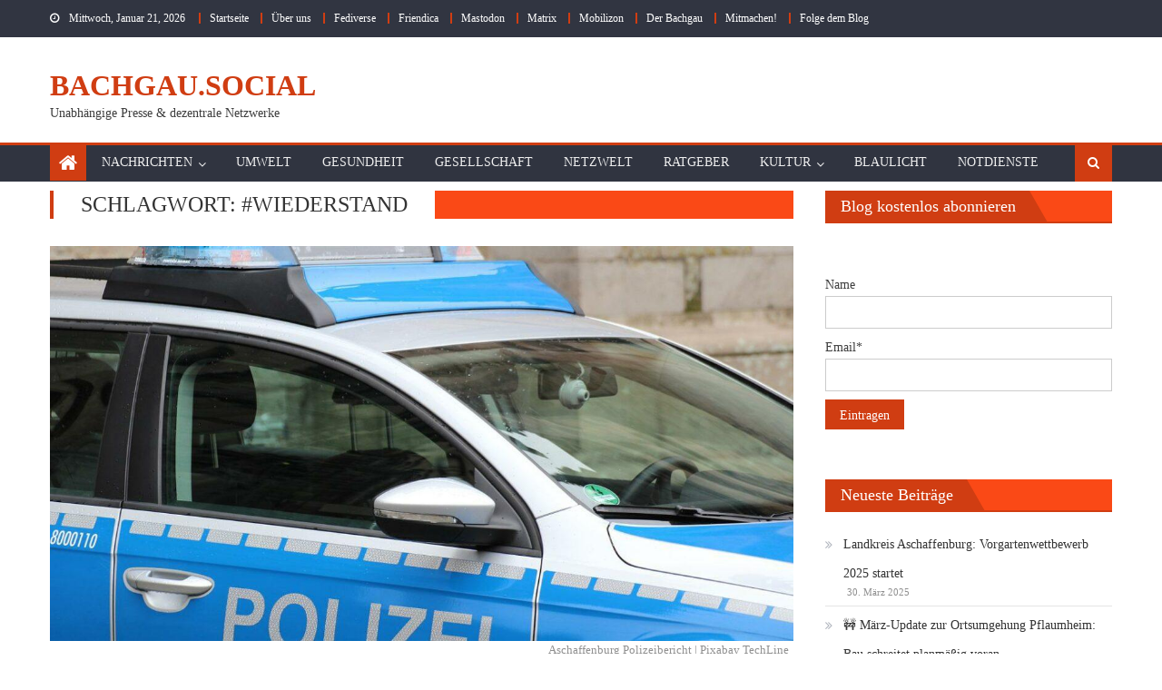

--- FILE ---
content_type: text/html; charset=UTF-8
request_url: https://www.bachgau.social/tag/wiederstand/
body_size: 40051
content:
<!DOCTYPE html>
<html lang="de">
<head>
    <meta charset="UTF-8">
    <meta name="viewport" content="width=device-width, initial-scale=1">
    <link rel="profile" href="http://gmpg.org/xfn/11">
    <link rel="pingback" href="https://www.bachgau.social/xmlrpc.php">
    <meta name='robots' content='index, follow, max-image-preview:large, max-snippet:-1, max-video-preview:-1' />
<link rel="preload" href="https://www.bachgau.social/wp-content/plugins/rate-my-post/public/css/fonts/ratemypost.ttf" type="font/ttf" as="font" crossorigin="anonymous">
	<!-- This site is optimized with the Yoast SEO plugin v26.8 - https://yoast.com/product/yoast-seo-wordpress/ -->
	<title>#Wiederstand Archive | Bachgau.Social</title>
	<link rel="canonical" href="https://www.bachgau.social/tag/wiederstand/" />
	<meta property="og:locale" content="de_DE" />
	<meta property="og:type" content="article" />
	<meta property="og:title" content="#Wiederstand Archive | Bachgau.Social" />
	<meta property="og:url" content="https://www.bachgau.social/tag/wiederstand/" />
	<meta property="og:site_name" content="Bachgau.Social" />
	<meta name="twitter:card" content="summary_large_image" />
	<script type="application/ld+json" class="yoast-schema-graph">{"@context":"https://schema.org","@graph":[{"@type":"CollectionPage","@id":"https://www.bachgau.social/tag/wiederstand/","url":"https://www.bachgau.social/tag/wiederstand/","name":"#Wiederstand Archive | Bachgau.Social","isPartOf":{"@id":"https://www.bachgau.social/#website"},"primaryImageOfPage":{"@id":"https://www.bachgau.social/tag/wiederstand/#primaryimage"},"image":{"@id":"https://www.bachgau.social/tag/wiederstand/#primaryimage"},"thumbnailUrl":"https://www.bachgau.social/wp-content/uploads/2022/06/police-g142c9054a_1280.jpg","breadcrumb":{"@id":"https://www.bachgau.social/tag/wiederstand/#breadcrumb"},"inLanguage":"de"},{"@type":"ImageObject","inLanguage":"de","@id":"https://www.bachgau.social/tag/wiederstand/#primaryimage","url":"https://www.bachgau.social/wp-content/uploads/2022/06/police-g142c9054a_1280.jpg","contentUrl":"https://www.bachgau.social/wp-content/uploads/2022/06/police-g142c9054a_1280.jpg","width":1280,"height":853,"caption":"Polizeiauto"},{"@type":"BreadcrumbList","@id":"https://www.bachgau.social/tag/wiederstand/#breadcrumb","itemListElement":[{"@type":"ListItem","position":1,"name":"Startseite","item":"https://www.bachgau.social/"},{"@type":"ListItem","position":2,"name":"Blog","item":"https://www.bachgau.social/blog-2/"},{"@type":"ListItem","position":3,"name":"#Wiederstand"}]},{"@type":"WebSite","@id":"https://www.bachgau.social/#website","url":"https://www.bachgau.social/","name":"Bachgau.Social","description":"Unabhängige Presse &amp; dezentrale Netzwerke","potentialAction":[{"@type":"SearchAction","target":{"@type":"EntryPoint","urlTemplate":"https://www.bachgau.social/?s={search_term_string}"},"query-input":{"@type":"PropertyValueSpecification","valueRequired":true,"valueName":"search_term_string"}}],"inLanguage":"de"}]}</script>
	<!-- / Yoast SEO plugin. -->


<link rel="alternate" type="application/rss+xml" title="Bachgau.Social &raquo; Feed" href="https://www.bachgau.social/feed/" />
<link rel="alternate" type="application/rss+xml" title="Bachgau.Social &raquo; Kommentar-Feed" href="https://www.bachgau.social/comments/feed/" />
<script consent-skip-blocker="1" data-skip-lazy-load="js-extra"  data-cfasync="false">
(function () {
  // Web Font Loader compatibility (https://github.com/typekit/webfontloader)
  var modules = {
    typekit: "https://use.typekit.net",
    google: "https://fonts.googleapis.com/"
  };

  var load = function (config) {
    setTimeout(function () {
      var a = window.consentApi;

      // Only when blocker is active
      if (a) {
        // Iterate all modules and handle in a single `WebFont.load`
        Object.keys(modules).forEach(function (module) {
          var newConfigWithoutOtherModules = JSON.parse(
            JSON.stringify(config)
          );
          Object.keys(modules).forEach(function (toRemove) {
            if (toRemove !== module) {
              delete newConfigWithoutOtherModules[toRemove];
            }
          });

          if (newConfigWithoutOtherModules[module]) {
            a.unblock(modules[module]).then(function () {
              var originalLoad = window.WebFont.load;
              if (originalLoad !== load) {
                originalLoad(newConfigWithoutOtherModules);
              }
            });
          }
        });
      }
    }, 0);
  };

  if (!window.WebFont) {
    window.WebFont = {
      load: load
    };
  }
})();
</script><style>[consent-id]:not(.rcb-content-blocker):not([consent-transaction-complete]):not([consent-visual-use-parent^="children:"]):not([consent-confirm]){opacity:0!important;}
.rcb-content-blocker+.rcb-content-blocker-children-fallback~*{display:none!important;}</style><link rel="preload" href="https://www.bachgau.social/wp-content/0207bb9719b6e7e047fb9947c825aef1/dist/395938928.js?ver=d0a9e67d7481025d345fb9f698655441" as="script" />
<link rel="preload" href="https://www.bachgau.social/wp-content/0207bb9719b6e7e047fb9947c825aef1/dist/277341763.js?ver=74fbdb39dad32617585001bcb9ba0209" as="script" />
<link rel="alternate" type="application/rss+xml" title="Bachgau.Social &raquo; #Wiederstand Schlagwort-Feed" href="https://www.bachgau.social/tag/wiederstand/feed/" />
<script data-cfasync="false" type="text/javascript" defer src="https://www.bachgau.social/wp-content/0207bb9719b6e7e047fb9947c825aef1/dist/395938928.js?ver=d0a9e67d7481025d345fb9f698655441" id="real-cookie-banner-pro-vendor-real-cookie-banner-pro-banner-js"></script>
<script type="application/json" data-skip-lazy-load="js-extra" data-skip-moving="true" data-no-defer nitro-exclude data-alt-type="application/ld+json" data-dont-merge data-wpmeteor-nooptimize="true" data-cfasync="false" id="a963aaef43111bb90af63b927dc709adf1-js-extra">{"slug":"real-cookie-banner-pro","textDomain":"real-cookie-banner","version":"5.2.10","restUrl":"https:\/\/www.bachgau.social\/wp-json\/real-cookie-banner\/v1\/","restNamespace":"real-cookie-banner\/v1","restPathObfuscateOffset":"3e2a76d63330c7aa","restRoot":"https:\/\/www.bachgau.social\/wp-json\/","restQuery":{"_v":"5.2.10","_locale":"user"},"restNonce":"d6a337001c","restRecreateNonceEndpoint":"https:\/\/www.bachgau.social\/wp-admin\/admin-ajax.php?action=rest-nonce","publicUrl":"https:\/\/www.bachgau.social\/wp-content\/plugins\/real-cookie-banner-pro\/public\/","chunkFolder":"dist","chunksLanguageFolder":"https:\/\/www.bachgau.social\/wp-content\/languages\/mo-cache\/real-cookie-banner-pro\/","chunks":{"chunk-config-tab-blocker.lite.js":["de_DE-83d48f038e1cf6148175589160cda67e","de_DE-e5c2f3318cd06f18a058318f5795a54b","de_DE-76129424d1eb6744d17357561a128725","de_DE-d3d8ada331df664d13fa407b77bc690b"],"chunk-config-tab-blocker.pro.js":["de_DE-ddf5ae983675e7b6eec2afc2d53654a2","de_DE-487d95eea292aab22c80aa3ae9be41f0","de_DE-ab0e642081d4d0d660276c9cebfe9f5d","de_DE-0f5f6074a855fa677e6086b82145bd50"],"chunk-config-tab-consent.lite.js":["de_DE-3823d7521a3fc2857511061e0d660408"],"chunk-config-tab-consent.pro.js":["de_DE-9cb9ecf8c1e8ce14036b5f3a5e19f098"],"chunk-config-tab-cookies.lite.js":["de_DE-1a51b37d0ef409906245c7ed80d76040","de_DE-e5c2f3318cd06f18a058318f5795a54b","de_DE-76129424d1eb6744d17357561a128725"],"chunk-config-tab-cookies.pro.js":["de_DE-572ee75deed92e7a74abba4b86604687","de_DE-487d95eea292aab22c80aa3ae9be41f0","de_DE-ab0e642081d4d0d660276c9cebfe9f5d"],"chunk-config-tab-dashboard.lite.js":["de_DE-f843c51245ecd2b389746275b3da66b6"],"chunk-config-tab-dashboard.pro.js":["de_DE-ae5ae8f925f0409361cfe395645ac077"],"chunk-config-tab-import.lite.js":["de_DE-66df94240f04843e5a208823e466a850"],"chunk-config-tab-import.pro.js":["de_DE-e5fee6b51986d4ff7a051d6f6a7b076a"],"chunk-config-tab-licensing.lite.js":["de_DE-e01f803e4093b19d6787901b9591b5a6"],"chunk-config-tab-licensing.pro.js":["de_DE-4918ea9704f47c2055904e4104d4ffba"],"chunk-config-tab-scanner.lite.js":["de_DE-b10b39f1099ef599835c729334e38429"],"chunk-config-tab-scanner.pro.js":["de_DE-752a1502ab4f0bebfa2ad50c68ef571f"],"chunk-config-tab-settings.lite.js":["de_DE-37978e0b06b4eb18b16164a2d9c93a2c"],"chunk-config-tab-settings.pro.js":["de_DE-e59d3dcc762e276255c8989fbd1f80e3"],"chunk-config-tab-tcf.lite.js":["de_DE-4f658bdbf0aa370053460bc9e3cd1f69","de_DE-e5c2f3318cd06f18a058318f5795a54b","de_DE-d3d8ada331df664d13fa407b77bc690b"],"chunk-config-tab-tcf.pro.js":["de_DE-e1e83d5b8a28f1f91f63b9de2a8b181a","de_DE-487d95eea292aab22c80aa3ae9be41f0","de_DE-0f5f6074a855fa677e6086b82145bd50"]},"others":{"customizeValuesBanner":"{\"layout\":{\"type\":\"dialog\",\"maxHeightEnabled\":false,\"maxHeight\":740,\"dialogMaxWidth\":510,\"dialogPosition\":\"middleCenter\",\"dialogMargin\":[0,0,0,0],\"bannerPosition\":\"bottom\",\"bannerMaxWidth\":1024,\"dialogBorderRadius\":3,\"borderRadius\":5,\"animationIn\":\"none\",\"animationInDuration\":1000,\"animationInOnlyMobile\":false,\"animationOut\":\"none\",\"animationOutDuration\":500,\"animationOutOnlyMobile\":false,\"overlay\":true,\"overlayBg\":\"#000000\",\"overlayBgAlpha\":38,\"overlayBlur\":2},\"decision\":{\"acceptAll\":\"button\",\"acceptEssentials\":\"button\",\"showCloseIcon\":true,\"acceptIndividual\":\"button\",\"buttonOrder\":\"all,essential,save,individual\",\"showGroups\":false,\"groupsFirstView\":true,\"saveButton\":\"afterChange\"},\"design\":{\"bg\":\"#ffffff\",\"textAlign\":\"center\",\"linkTextDecoration\":\"underline\",\"borderWidth\":0,\"borderColor\":\"#ffffff\",\"fontSize\":13,\"fontColor\":\"#000000\",\"fontInheritFamily\":true,\"fontFamily\":\"Arial, Helvetica, sans-serif\",\"fontWeight\":\"normal\",\"boxShadowEnabled\":true,\"boxShadowOffsetX\":0,\"boxShadowOffsetY\":5,\"boxShadowBlurRadius\":13,\"boxShadowSpreadRadius\":0,\"boxShadowColor\":\"#000000\",\"boxShadowColorAlpha\":20},\"headerDesign\":{\"inheritBg\":true,\"bg\":\"#f4f4f4\",\"inheritTextAlign\":true,\"textAlign\":\"center\",\"padding\":[17,20,15,20],\"logo\":\"\",\"logoRetina\":\"\",\"logoMaxHeight\":40,\"logoPosition\":\"left\",\"logoMargin\":[5,15,5,15],\"fontSize\":20,\"fontColor\":\"#000000\",\"fontInheritFamily\":true,\"fontFamily\":\"Arial, Helvetica, sans-serif\",\"fontWeight\":\"normal\",\"borderWidth\":1,\"borderColor\":\"#d03d12\"},\"bodyDesign\":{\"padding\":[15,20,10,20],\"descriptionInheritFontSize\":true,\"descriptionFontSize\":13,\"dottedGroupsInheritFontSize\":true,\"dottedGroupsFontSize\":13,\"dottedGroupsBulletColor\":\"#d03d12\",\"teachingsInheritTextAlign\":true,\"teachingsTextAlign\":\"center\",\"teachingsSeparatorActive\":true,\"teachingsSeparatorWidth\":50,\"teachingsSeparatorHeight\":1,\"teachingsSeparatorColor\":\"#d03d12\",\"teachingsInheritFontSize\":false,\"teachingsFontSize\":12,\"teachingsInheritFontColor\":false,\"teachingsFontColor\":\"#000000\",\"accordionMargin\":[10,0,5,0],\"accordionPadding\":[5,10,5,10],\"accordionArrowType\":\"outlined\",\"accordionArrowColor\":\"#15779b\",\"accordionBg\":\"#ffffff\",\"accordionActiveBg\":\"#f9f9f9\",\"accordionHoverBg\":\"#efefef\",\"accordionBorderWidth\":1,\"accordionBorderColor\":\"#efefef\",\"accordionTitleFontSize\":12,\"accordionTitleFontColor\":\"#2b2b2b\",\"accordionTitleFontWeight\":\"normal\",\"accordionDescriptionMargin\":[5,0,0,0],\"accordionDescriptionFontSize\":12,\"accordionDescriptionFontColor\":\"#828282\",\"accordionDescriptionFontWeight\":\"normal\",\"acceptAllOneRowLayout\":false,\"acceptAllPadding\":[10,10,10,10],\"acceptAllBg\":\"#d03d12\",\"acceptAllTextAlign\":\"center\",\"acceptAllFontSize\":18,\"acceptAllFontColor\":\"#ffffff\",\"acceptAllFontWeight\":\"normal\",\"acceptAllBorderWidth\":0,\"acceptAllBorderColor\":\"#000000\",\"acceptAllHoverBg\":\"#333333\",\"acceptAllHoverFontColor\":\"#ffffff\",\"acceptAllHoverBorderColor\":\"#000000\",\"acceptEssentialsUseAcceptAll\":true,\"acceptEssentialsButtonType\":\"\",\"acceptEssentialsPadding\":[10,10,10,10],\"acceptEssentialsBg\":\"#efefef\",\"acceptEssentialsTextAlign\":\"center\",\"acceptEssentialsFontSize\":16,\"acceptEssentialsFontColor\":\"#0a0a0a\",\"acceptEssentialsFontWeight\":\"normal\",\"acceptEssentialsBorderWidth\":0,\"acceptEssentialsBorderColor\":\"#000000\",\"acceptEssentialsHoverBg\":\"#e8e8e8\",\"acceptEssentialsHoverFontColor\":\"#000000\",\"acceptEssentialsHoverBorderColor\":\"#000000\",\"acceptIndividualPadding\":[10,10,10,10],\"acceptIndividualBg\":\"#d03d12\",\"acceptIndividualTextAlign\":\"center\",\"acceptIndividualFontSize\":18,\"acceptIndividualFontColor\":\"#ffffff\",\"acceptIndividualFontWeight\":\"normal\",\"acceptIndividualBorderWidth\":0,\"acceptIndividualBorderColor\":\"#000000\",\"acceptIndividualHoverBg\":\"#333333\",\"acceptIndividualHoverFontColor\":\"#ffffff\",\"acceptIndividualHoverBorderColor\":\"#000000\"},\"footerDesign\":{\"poweredByLink\":true,\"inheritBg\":true,\"bg\":\"#fcfcfc\",\"inheritTextAlign\":true,\"textAlign\":\"center\",\"padding\":[10,20,15,20],\"fontSize\":14,\"fontColor\":\"#000000\",\"fontInheritFamily\":true,\"fontFamily\":\"Arial, Helvetica, sans-serif\",\"fontWeight\":\"normal\",\"hoverFontColor\":\"#d03d12\",\"borderWidth\":1,\"borderColor\":\"#d03d12\",\"languageSwitcher\":\"flags\"},\"texts\":{\"headline\":\"Privatsph\\u00e4re-Einstellungen\",\"description\":\"Wir verwenden Cookies und \\u00e4hnliche Technologien auf unserer Website und verarbeiten personenbezogene Daten von dir (z.B. IP-Adresse), um z.B. Inhalte und Anzeigen zu personalisieren, Medien von Drittanbietern einzubinden oder Zugriffe auf unsere Website zu analysieren. Die Datenverarbeitung kann auch erst in Folge gesetzter Cookies stattfinden. Wir teilen diese Daten mit Dritten, die wir in den Privatsph\\u00e4re-Einstellungen benennen.<br \\\/><br \\\/>Die Datenverarbeitung kann mit deiner Einwilligung oder auf Basis eines berechtigten Interesses erfolgen, dem du in den Privatsph\\u00e4re-Einstellungen widersprechen kannst. Du hast das Recht, nicht einzuwilligen und deine Einwilligung zu einem sp\\u00e4teren Zeitpunkt zu \\u00e4ndern oder zu widerrufen. Weitere Informationen zur Verwendung deiner Daten findest du in unserer {{privacyPolicy}}Datenschutzerkl\\u00e4rung{{\\\/privacyPolicy}}.\",\"acceptAll\":\"Alle akzeptieren\",\"acceptEssentials\":\"Weiter ohne Einwilligung\",\"acceptIndividual\":\"Privatsph\\u00e4re-Einstellungen individuell festlegen\",\"poweredBy\":\"0\",\"dataProcessingInUnsafeCountries\":\"Einige Services verarbeiten personenbezogene Daten in unsicheren Drittl\\u00e4ndern. Indem du in die Nutzung dieser Services einwilligst, erkl\\u00e4rst du dich auch mit der Verarbeitung deiner Daten in diesen unsicheren Drittl\\u00e4ndern gem\\u00e4\\u00df {{legalBasis}} einverstanden. Dies birgt das Risiko, dass deine Daten von Beh\\u00f6rden zu Kontroll- und \\u00dcberwachungszwecken verarbeitet werden, m\\u00f6glicherweise ohne die M\\u00f6glichkeit eines Rechtsbehelfs.\",\"ageNoticeBanner\":\"Du bist unter {{minAge}} Jahre alt? Dann kannst du nicht in optionale Services einwilligen. Du kannst deine Eltern oder Erziehungsberechtigten bitten, mit dir in diese Services einzuwilligen.\",\"ageNoticeBlocker\":\"Du bist unter {{minAge}} Jahre alt? Leider darfst du in diesen Service nicht selbst einwilligen, um diese Inhalte zu sehen. Bitte deine Eltern oder Erziehungsberechtigten, in den Service mit dir einzuwilligen!\",\"listServicesNotice\":\"Wenn du alle Services akzeptierst, erlaubst du, dass {{services}} geladen werden. Diese sind nach ihrem Zweck in Gruppen {{serviceGroups}} unterteilt (Zugeh\\u00f6rigkeit durch hochgestellte Zahlen gekennzeichnet).\",\"listServicesLegitimateInterestNotice\":\"Au\\u00dferdem werden {{services}} auf der Grundlage eines berechtigten Interesses geladen.\",\"tcfStacksCustomName\":\"Services mit verschiedenen Zwecken au\\u00dferhalb des TCF-Standards\",\"tcfStacksCustomDescription\":\"Services, die Einwilligungen nicht \\u00fcber den TCF-Standard, sondern \\u00fcber andere Technologien teilen. Diese werden nach ihrem Zweck in mehrere Gruppen unterteilt. Einige davon werden aufgrund eines berechtigten Interesses genutzt (z.B. Gefahrenabwehr), andere werden nur mit deiner Einwilligung genutzt. Details zu den einzelnen Gruppen und Zwecken der Services findest du in den individuellen Privatsph\\u00e4re-Einstellungen.\",\"consentForwardingExternalHosts\":\"Deine Einwilligung gilt auch auf {{websites}}.\",\"blockerHeadline\":\"{{name}} aufgrund von Privatsph\\u00e4re-Einstellungen blockiert\",\"blockerLinkShowMissing\":\"Zeige alle Services, in die du noch einwilligen musst\",\"blockerLoadButton\":\"Services akzeptieren und Inhalte laden\",\"blockerAcceptInfo\":\"Wenn du die blockierten Inhalte l\\u00e4dst, werden deine Datenschutzeinstellungen angepasst. Inhalte aus diesem Service werden in Zukunft nicht mehr blockiert.\",\"stickyHistory\":\"Historie der Privatsph\\u00e4re-Einstellungen\",\"stickyRevoke\":\"Einwilligungen widerrufen\",\"stickyRevokeSuccessMessage\":\"Du hast die Einwilligung f\\u00fcr Services mit dessen Cookies und Verarbeitung personenbezogener Daten erfolgreich widerrufen. Die Seite wird jetzt neu geladen!\",\"stickyChange\":\"Privatsph\\u00e4re-Einstellungen \\u00e4ndern\"},\"individualLayout\":{\"inheritDialogMaxWidth\":false,\"dialogMaxWidth\":970,\"inheritBannerMaxWidth\":true,\"bannerMaxWidth\":1980,\"descriptionTextAlign\":\"left\"},\"group\":{\"checkboxBg\":\"#f0f0f0\",\"checkboxBorderWidth\":1,\"checkboxBorderColor\":\"#d2d2d2\",\"checkboxActiveColor\":\"#ffffff\",\"checkboxActiveBg\":\"#ee591f\",\"checkboxActiveBorderColor\":\"#ee591f\",\"groupInheritBg\":true,\"groupBg\":\"#f4f4f4\",\"groupPadding\":[15,15,15,15],\"groupSpacing\":10,\"groupBorderRadius\":5,\"groupBorderWidth\":1,\"groupBorderColor\":\"#f4f4f4\",\"headlineFontSize\":16,\"headlineFontWeight\":\"normal\",\"headlineFontColor\":\"#2b2b2b\",\"descriptionFontSize\":14,\"descriptionFontColor\":\"#7c7c7c\",\"linkColor\":\"#7c7c7c\",\"linkHoverColor\":\"#2b2b2b\",\"detailsHideLessRelevant\":true},\"saveButton\":{\"useAcceptAll\":true,\"type\":\"button\",\"padding\":[10,10,10,10],\"bg\":\"#efefef\",\"textAlign\":\"center\",\"fontSize\":16,\"fontColor\":\"#0a0a0a\",\"fontWeight\":\"normal\",\"borderWidth\":0,\"borderColor\":\"#000000\",\"hoverBg\":\"#e8e8e8\",\"hoverFontColor\":\"#000000\",\"hoverBorderColor\":\"#000000\"},\"individualTexts\":{\"headline\":\"Individuelle Privatsph\\u00e4re-Einstellungen\",\"description\":\"Wir verwenden Cookies und \\u00e4hnliche Technologien auf unserer Website und verarbeiten personenbezogene Daten von dir (z.B. IP-Adresse), um z.B. Inhalte und Anzeigen zu personalisieren, Medien von Drittanbietern einzubinden oder Zugriffe auf unsere Website zu analysieren. Die Datenverarbeitung kann auch erst in Folge gesetzter Cookies stattfinden. Wir teilen diese Daten mit Dritten, die wir in den Privatsph\\u00e4re-Einstellungen benennen.<br \\\/><br \\\/>Die Datenverarbeitung kann mit deiner Einwilligung oder auf Basis eines berechtigten Interesses erfolgen, dem du in den Privatsph\\u00e4re-Einstellungen widersprechen kannst. Du hast das Recht, nicht einzuwilligen und deine Einwilligung zu einem sp\\u00e4teren Zeitpunkt zu \\u00e4ndern oder zu widerrufen. Weitere Informationen zur Verwendung deiner Daten findest du in unserer {{privacyPolicy}}Datenschutzerkl\\u00e4rung{{\\\/privacyPolicy}}.<br \\\/><br \\\/>Im Folgenden findest du eine \\u00dcbersicht \\u00fcber alle Services, die von dieser Website genutzt werden. Du kannst dir detaillierte Informationen zu jedem Service ansehen und ihm einzeln zustimmen oder von deinem Widerspruchsrecht Gebrauch machen.\",\"save\":\"Individuelle Auswahlen speichern\",\"showMore\":\"Service-Informationen anzeigen\",\"hideMore\":\"Service-Informationen ausblenden\",\"postamble\":\"\"},\"mobile\":{\"enabled\":true,\"maxHeight\":400,\"hideHeader\":false,\"alignment\":\"bottom\",\"scalePercent\":90,\"scalePercentVertical\":-50},\"sticky\":{\"enabled\":false,\"animationsEnabled\":true,\"alignment\":\"left\",\"bubbleBorderRadius\":50,\"icon\":\"fingerprint\",\"iconCustom\":\"\",\"iconCustomRetina\":\"\",\"iconSize\":30,\"iconColor\":\"#ffffff\",\"bubbleMargin\":[10,20,20,20],\"bubblePadding\":15,\"bubbleBg\":\"#15779b\",\"bubbleBorderWidth\":0,\"bubbleBorderColor\":\"#10556f\",\"boxShadowEnabled\":true,\"boxShadowOffsetX\":0,\"boxShadowOffsetY\":2,\"boxShadowBlurRadius\":5,\"boxShadowSpreadRadius\":1,\"boxShadowColor\":\"#105b77\",\"boxShadowColorAlpha\":40,\"bubbleHoverBg\":\"#ffffff\",\"bubbleHoverBorderColor\":\"#000000\",\"hoverIconColor\":\"#000000\",\"hoverIconCustom\":\"\",\"hoverIconCustomRetina\":\"\",\"menuFontSize\":16,\"menuBorderRadius\":5,\"menuItemSpacing\":10,\"menuItemPadding\":[5,10,5,10]},\"customCss\":{\"css\":\"\",\"antiAdBlocker\":\"y\"}}","isPro":true,"showProHints":false,"proUrl":"https:\/\/devowl.io\/de\/go\/real-cookie-banner?source=rcb-lite","showLiteNotice":false,"frontend":{"groups":"[{\"id\":34,\"name\":\"Essenziell\",\"slug\":\"essenziell\",\"description\":\"Essenzielle Services sind f\\u00fcr die grundlegende Funktionalit\\u00e4t der Website erforderlich. Sie enthalten nur technisch notwendige Services. Diesen Services kann nicht widersprochen werden.\",\"isEssential\":true,\"isDefault\":true,\"items\":[{\"id\":1107,\"name\":\"Real Cookie Banner\",\"purpose\":\"Real Cookie Banner bittet Website-Besucher um die Einwilligung zum Setzen von Cookies und zur Verarbeitung personenbezogener Daten. Dazu wird jedem Website-Besucher eine UUID (pseudonyme Identifikation des Nutzers) zugewiesen, die bis zum Ablauf des Cookies zur Speicherung der Einwilligung g\\u00fcltig ist. Cookies werden dazu verwendet, um zu testen, ob Cookies gesetzt werden k\\u00f6nnen, um Referenz auf die dokumentierte Einwilligung zu speichern, um zu speichern, in welche Services aus welchen Service-Gruppen der Besucher eingewilligt hat, und, falls Einwilligung nach dem Transparency & Consent Framework (TCF) eingeholt werden, um die Einwilligungen in TCF Partner, Zwecke, besondere Zwecke, Funktionen und besondere Funktionen zu speichern. Im Rahmen der Darlegungspflicht nach DSGVO wird die erhobene Einwilligung vollumf\\u00e4nglich dokumentiert. Dazu z\\u00e4hlt neben den Services und Service-Gruppen, in welche der Besucher eingewilligt hat, und falls Einwilligung nach dem TCF Standard eingeholt werden, in welche TCF Partner, Zwecke und Funktionen der Besucher eingewilligt hat, alle Einstellungen des Cookie Banners zum Zeitpunkt der Einwilligung als auch die technischen Umst\\u00e4nde (z.B. Gr\\u00f6\\u00dfe des Sichtbereichs bei der Einwilligung) und die Nutzerinteraktionen (z.B. Klick auf Buttons), die zur Einwilligung gef\\u00fchrt haben. Die Einwilligung wird pro Sprache einmal erhoben.\",\"providerContact\":{\"phone\":\"\",\"email\":\"\",\"link\":\"\"},\"isProviderCurrentWebsite\":true,\"provider\":\"Bachgau.Social\",\"uniqueName\":\"real-cookie-banner\",\"isEmbeddingOnlyExternalResources\":false,\"legalBasis\":\"legal-requirement\",\"dataProcessingInCountries\":[],\"dataProcessingInCountriesSpecialTreatments\":[],\"technicalDefinitions\":[{\"type\":\"http\",\"name\":\"real_cookie_banner*\",\"host\":\".bachgau.social\",\"duration\":365,\"durationUnit\":\"d\",\"isSessionDuration\":false,\"purpose\":\"Eindeutiger Identifikator f\\u00fcr die Einwilligung, aber nicht f\\u00fcr den Website-Besucher. Revisionshash f\\u00fcr die Einstellungen des Cookie-Banners (Texte, Farben, Funktionen, Servicegruppen, Dienste, Content Blocker usw.). IDs f\\u00fcr eingewilligte Services und Service-Gruppen.\"},{\"type\":\"http\",\"name\":\"real_cookie_banner*-tcf\",\"host\":\".bachgau.social\",\"duration\":365,\"durationUnit\":\"d\",\"isSessionDuration\":false,\"purpose\":\"Im Rahmen von TCF gesammelte Einwilligungen, die im TC-String-Format gespeichert werden, einschlie\\u00dflich TCF-Vendoren, -Zwecke, -Sonderzwecke, -Funktionen und -Sonderfunktionen.\"},{\"type\":\"http\",\"name\":\"real_cookie_banner*-gcm\",\"host\":\".bachgau.social\",\"duration\":365,\"durationUnit\":\"d\",\"isSessionDuration\":false,\"purpose\":\"Die im Google Consent Mode gesammelten Einwilligungen in die verschiedenen Einwilligungstypen (Zwecke) werden f\\u00fcr alle mit dem Google Consent Mode kompatiblen Services gespeichert.\"},{\"type\":\"http\",\"name\":\"real_cookie_banner-test\",\"host\":\".bachgau.social\",\"duration\":365,\"durationUnit\":\"d\",\"isSessionDuration\":false,\"purpose\":\"Cookie, der gesetzt wurde, um die Funktionalit\\u00e4t von HTTP-Cookies zu testen. Wird sofort nach dem Test gel\\u00f6scht.\"},{\"type\":\"local\",\"name\":\"real_cookie_banner*\",\"host\":\"https:\\\/\\\/www.bachgau.social\",\"duration\":1,\"durationUnit\":\"d\",\"isSessionDuration\":false,\"purpose\":\"Eindeutiger Identifikator f\\u00fcr die Einwilligung, aber nicht f\\u00fcr den Website-Besucher. Revisionshash f\\u00fcr die Einstellungen des Cookie-Banners (Texte, Farben, Funktionen, Service-Gruppen, Services, Content Blocker usw.). IDs f\\u00fcr eingewilligte Services und Service-Gruppen. Wird nur solange gespeichert, bis die Einwilligung auf dem Website-Server dokumentiert ist.\"},{\"type\":\"local\",\"name\":\"real_cookie_banner*-tcf\",\"host\":\"https:\\\/\\\/www.bachgau.social\",\"duration\":1,\"durationUnit\":\"d\",\"isSessionDuration\":false,\"purpose\":\"Im Rahmen von TCF gesammelte Einwilligungen werden im TC-String-Format gespeichert, einschlie\\u00dflich TCF Vendoren, Zwecke, besondere Zwecke, Funktionen und besondere Funktionen. Wird nur solange gespeichert, bis die Einwilligung auf dem Website-Server dokumentiert ist.\"},{\"type\":\"local\",\"name\":\"real_cookie_banner*-gcm\",\"host\":\"https:\\\/\\\/www.bachgau.social\",\"duration\":1,\"durationUnit\":\"d\",\"isSessionDuration\":false,\"purpose\":\"Im Rahmen des Google Consent Mode erfasste Einwilligungen werden f\\u00fcr alle mit dem Google Consent Mode kompatiblen Services in Einwilligungstypen (Zwecke) gespeichert. Wird nur solange gespeichert, bis die Einwilligung auf dem Website-Server dokumentiert ist.\"},{\"type\":\"local\",\"name\":\"real_cookie_banner-consent-queue*\",\"host\":\"https:\\\/\\\/www.bachgau.social\",\"duration\":1,\"durationUnit\":\"d\",\"isSessionDuration\":false,\"purpose\":\"Lokale Zwischenspeicherung (Caching) der Auswahl im Cookie-Banner, bis der Server die Einwilligung dokumentiert; Dokumentation periodisch oder bei Seitenwechseln versucht, wenn der Server nicht verf\\u00fcgbar oder \\u00fcberlastet ist.\"}],\"codeDynamics\":[],\"providerPrivacyPolicyUrl\":\"https:\\\/\\\/www.bachgau.social\\\/datenschutzerklaerung\\\/\",\"providerLegalNoticeUrl\":\"\",\"tagManagerOptInEventName\":\"\",\"tagManagerOptOutEventName\":\"\",\"googleConsentModeConsentTypes\":[],\"executePriority\":10,\"codeOptIn\":\"\",\"executeCodeOptInWhenNoTagManagerConsentIsGiven\":false,\"codeOptOut\":\"\",\"executeCodeOptOutWhenNoTagManagerConsentIsGiven\":false,\"deleteTechnicalDefinitionsAfterOptOut\":false,\"codeOnPageLoad\":\"\",\"presetId\":\"real-cookie-banner\"}]},{\"id\":35,\"name\":\"Funktional\",\"slug\":\"funktional\",\"description\":\"Funktionale Services sind notwendig, um \\u00fcber die wesentliche Funktionalit\\u00e4t der Website hinausgehende Features wie h\\u00fcbschere Schriftarten, Videowiedergabe oder interaktive Web 2.0-Features bereitzustellen. Inhalte von z.B. Video- und Social Media-Plattformen sind standardm\\u00e4\\u00dfig gesperrt und k\\u00f6nnen zugestimmt werden. Wenn dem Service zugestimmt wird, werden diese Inhalte automatisch ohne weitere manuelle Einwilligung geladen.\",\"isEssential\":false,\"isDefault\":true,\"items\":[{\"id\":3333,\"name\":\"Gravatar (Avatar images)\",\"purpose\":\"Gravatar ist ein Dienst, bei dem Personen ihre E-Mail-Adresse mit einem Avatar-Bild verkn\\u00fcpfen k\\u00f6nnen, dass beispielsweise im Kommentarbereich geladen wird. Auf dem Client des Nutzers werden keine Cookies im technischen Sinne gesetzt, aber es werden technische und pers\\u00f6nliche Daten wie z.B. die IP-Adresse vom Client zum Server des Diensteanbieters \\u00fcbertragen, um die Nutzung des Dienstes zu erm\\u00f6glichen.\",\"providerContact\":{\"phone\":\"\",\"email\":\"\",\"link\":\"\"},\"isProviderCurrentWebsite\":false,\"provider\":\"Automattic Inc.\",\"uniqueName\":\"gravatar-avatar-images\",\"isEmbeddingOnlyExternalResources\":true,\"legalBasis\":\"consent\",\"dataProcessingInCountries\":[\"US\"],\"dataProcessingInCountriesSpecialTreatments\":[],\"technicalDefinitions\":[{\"type\":\"http\",\"name\":\"\",\"host\":\"\",\"duration\":0,\"durationUnit\":\"y\",\"isSessionDuration\":false,\"purpose\":\"\"}],\"codeDynamics\":[],\"providerPrivacyPolicyUrl\":\"https:\\\/\\\/automattic.com\\\/privacy\\\/\",\"providerLegalNoticeUrl\":\"\",\"tagManagerOptInEventName\":\"\",\"tagManagerOptOutEventName\":\"\",\"googleConsentModeConsentTypes\":[],\"executePriority\":10,\"codeOptIn\":\"\",\"executeCodeOptInWhenNoTagManagerConsentIsGiven\":false,\"codeOptOut\":\"\",\"executeCodeOptOutWhenNoTagManagerConsentIsGiven\":false,\"deleteTechnicalDefinitionsAfterOptOut\":false,\"codeOnPageLoad\":\"\",\"presetId\":\"gravatar-avatar-images\"},{\"id\":1480,\"name\":\"Kommentare\",\"purpose\":\"WordPress als Content Management System bietet die M\\u00f6glichkeit, Kommentare unter Blog-Beitr\\u00e4gen und \\u00e4hnlichen Inhalten zu schreiben. Das Cookie speichert den Namen, die E-Mail-Adresse und die Website eines Kommentators, um sie wieder anzuzeigen, wenn der Kommentator einen weiteren Kommentar auf dieser Website schreiben m\\u00f6chte.\",\"providerContact\":{\"phone\":\"\",\"email\":\"\",\"link\":\"\"},\"isProviderCurrentWebsite\":true,\"provider\":\"Bachgau.Social\",\"uniqueName\":\"wordpress-comments\",\"isEmbeddingOnlyExternalResources\":false,\"legalBasis\":\"consent\",\"dataProcessingInCountries\":[],\"dataProcessingInCountriesSpecialTreatments\":[],\"technicalDefinitions\":[{\"type\":\"http\",\"name\":\"comment_author_*\",\"host\":\"bachgau.social\",\"duration\":1,\"durationUnit\":\"y\",\"isSessionDuration\":false,\"purpose\":\"\"},{\"type\":\"http\",\"name\":\"comment_author_email_*\",\"host\":\"bachgau.social\",\"duration\":1,\"durationUnit\":\"y\",\"isSessionDuration\":false,\"purpose\":\"\"},{\"type\":\"http\",\"name\":\"comment_author_url_*\",\"host\":\"bachgau.social\",\"duration\":1,\"durationUnit\":\"y\",\"isSessionDuration\":false,\"purpose\":\"\"}],\"codeDynamics\":[],\"providerPrivacyPolicyUrl\":\"https:\\\/\\\/www.bachgau.social\\\/datenschutzerklaerung\\\/\",\"providerLegalNoticeUrl\":\"\",\"tagManagerOptInEventName\":\"\",\"tagManagerOptOutEventName\":\"\",\"googleConsentModeConsentTypes\":[],\"executePriority\":10,\"codeOptIn\":\"base64-encoded:[base64]\",\"executeCodeOptInWhenNoTagManagerConsentIsGiven\":false,\"codeOptOut\":\"\",\"executeCodeOptOutWhenNoTagManagerConsentIsGiven\":false,\"deleteTechnicalDefinitionsAfterOptOut\":false,\"codeOnPageLoad\":\"\",\"presetId\":\"wordpress-comments\"},{\"id\":1478,\"name\":\"Emojis\",\"purpose\":\"WordPress Emoji ist ein Emoji-Set, das von wordpress.org geladen wird. Es werden keine Cookies im technischen Sinne auf dem Client des Nutzers gesetzt, jedoch werden technische und personenbezogene Daten wie die IP-Adresse vom Client an den Server des Dienstanbieters \\u00fcbertragen, um die Nutzung des Dienstes zu erm\\u00f6glichen.\",\"providerContact\":{\"phone\":\"\",\"email\":\"\",\"link\":\"\"},\"isProviderCurrentWebsite\":false,\"provider\":\"WordPress.org\",\"uniqueName\":\"wordpress-emojis\",\"isEmbeddingOnlyExternalResources\":true,\"legalBasis\":\"consent\",\"dataProcessingInCountries\":[\"US\"],\"dataProcessingInCountriesSpecialTreatments\":[],\"technicalDefinitions\":[{\"type\":\"http\",\"name\":\"\",\"host\":\"\",\"duration\":0,\"durationUnit\":\"y\",\"isSessionDuration\":false,\"purpose\":\"\"}],\"codeDynamics\":[],\"providerPrivacyPolicyUrl\":\"https:\\\/\\\/de.wordpress.org\\\/about\\\/privacy\\\/\",\"providerLegalNoticeUrl\":\"\",\"tagManagerOptInEventName\":\"\",\"tagManagerOptOutEventName\":\"\",\"googleConsentModeConsentTypes\":[],\"executePriority\":10,\"codeOptIn\":\"\",\"executeCodeOptInWhenNoTagManagerConsentIsGiven\":false,\"codeOptOut\":\"\",\"executeCodeOptOutWhenNoTagManagerConsentIsGiven\":false,\"deleteTechnicalDefinitionsAfterOptOut\":false,\"codeOnPageLoad\":\"\",\"presetId\":\"wordpress-emojis\"},{\"id\":1476,\"name\":\"Google Fonts\",\"purpose\":\"Google Fonts ist ein Dienst, der Schriften, die nicht auf dem Client-Ger\\u00e4t des Nutzers installiert sind, herunterl\\u00e4dt und in die Website einbettet. Auf dem Client-Ger\\u00e4t des Nutzers werden keine Cookies im technischen Sinne gesetzt, aber es werden technische und pers\\u00f6nliche Daten wie z.B. die IP-Adresse vom Client an den Server des Dienstanbieters \\u00fcbertragen, um die Nutzung des Dienstes zu erm\\u00f6glichen.\",\"providerContact\":{\"phone\":\"\",\"email\":\"\",\"link\":\"\"},\"isProviderCurrentWebsite\":false,\"provider\":\"Google Ireland Limited\",\"uniqueName\":\"google-fonts\",\"isEmbeddingOnlyExternalResources\":true,\"legalBasis\":\"consent\",\"dataProcessingInCountries\":[\"US\"],\"dataProcessingInCountriesSpecialTreatments\":[],\"technicalDefinitions\":[{\"type\":\"http\",\"name\":\"\",\"host\":\"\",\"duration\":0,\"durationUnit\":\"y\",\"isSessionDuration\":false,\"purpose\":\"\"}],\"codeDynamics\":[],\"providerPrivacyPolicyUrl\":\"https:\\\/\\\/policies.google.com\\\/privacy\",\"providerLegalNoticeUrl\":\"\",\"tagManagerOptInEventName\":\"\",\"tagManagerOptOutEventName\":\"\",\"googleConsentModeConsentTypes\":[],\"executePriority\":10,\"codeOptIn\":\"\",\"executeCodeOptInWhenNoTagManagerConsentIsGiven\":false,\"codeOptOut\":\"\",\"executeCodeOptOutWhenNoTagManagerConsentIsGiven\":false,\"deleteTechnicalDefinitionsAfterOptOut\":false,\"codeOnPageLoad\":\"base64-encoded:[base64]\",\"presetId\":\"google-fonts\"},{\"id\":1110,\"name\":\"YouTube\",\"purpose\":\"YouTube erm\\u00f6glicht die direkte Einbettung von auf youtube.com ver\\u00f6ffentlichten Inhalten in Websites. Die Cookies werden verwendet, um besuchte Websites und detaillierte Statistiken \\u00fcber das Nutzerverhalten zu sammeln. Diese Daten k\\u00f6nnen mit den Daten der auf youtube.com und google.com angemeldeten Nutzer verkn\\u00fcpft werden.\",\"providerContact\":{\"phone\":\"\",\"email\":\"\",\"link\":\"\"},\"isProviderCurrentWebsite\":false,\"provider\":\"Google Ireland Limited\",\"uniqueName\":\"youtube\",\"isEmbeddingOnlyExternalResources\":false,\"legalBasis\":\"consent\",\"dataProcessingInCountries\":[\"US\"],\"dataProcessingInCountriesSpecialTreatments\":[],\"technicalDefinitions\":[{\"type\":\"http\",\"name\":\"SIDCC\",\"host\":\".youtube.com\",\"duration\":1,\"durationUnit\":\"y\",\"isSessionDuration\":false,\"purpose\":\"\"},{\"type\":\"http\",\"name\":\"__Secure-3PAPISID\",\"host\":\".youtube.com\",\"duration\":2,\"durationUnit\":\"y\",\"isSessionDuration\":false,\"purpose\":\"\"},{\"type\":\"http\",\"name\":\"__Secure-APISID\",\"host\":\".youtube.com\",\"duration\":1,\"durationUnit\":\"mo\",\"isSessionDuration\":false,\"purpose\":\"\"},{\"type\":\"http\",\"name\":\"__Secure-SSID\",\"host\":\".youtube.com\",\"duration\":1,\"durationUnit\":\"mo\",\"isSessionDuration\":false,\"purpose\":\"\"},{\"type\":\"http\",\"name\":\"__Secure-HSID\",\"host\":\".youtube.com\",\"duration\":1,\"durationUnit\":\"mo\",\"isSessionDuration\":false,\"purpose\":\"\"},{\"type\":\"http\",\"name\":\"APISID\",\"host\":\".youtube.com\",\"duration\":6,\"durationUnit\":\"mo\",\"isSessionDuration\":false,\"purpose\":\"\"},{\"type\":\"http\",\"name\":\"__Secure-3PSID\",\"host\":\".youtube.com\",\"duration\":6,\"durationUnit\":\"mo\",\"isSessionDuration\":false,\"purpose\":\"\"},{\"type\":\"http\",\"name\":\"SAPISID\",\"host\":\".youtube.com\",\"duration\":2,\"durationUnit\":\"y\",\"isSessionDuration\":false,\"purpose\":\"\"},{\"type\":\"http\",\"name\":\"HSID\",\"host\":\".youtube.com\",\"duration\":6,\"durationUnit\":\"mo\",\"isSessionDuration\":false,\"purpose\":\"\"},{\"type\":\"http\",\"name\":\"SSID\",\"host\":\".youtube.com\",\"duration\":2,\"durationUnit\":\"y\",\"isSessionDuration\":false,\"purpose\":\"\"},{\"type\":\"http\",\"name\":\"SID\",\"host\":\".youtube.com\",\"duration\":6,\"durationUnit\":\"mo\",\"isSessionDuration\":false,\"purpose\":\"\"},{\"type\":\"http\",\"name\":\"1P_JAR\",\"host\":\".youtube.com\",\"duration\":1,\"durationUnit\":\"mo\",\"isSessionDuration\":false,\"purpose\":\"\"},{\"type\":\"http\",\"name\":\"SEARCH_SAMESITE\",\"host\":\".youtube.com\",\"duration\":6,\"durationUnit\":\"mo\",\"isSessionDuration\":false,\"purpose\":\"\"},{\"type\":\"http\",\"name\":\"CONSENT\",\"host\":\".youtube.com\",\"duration\":6,\"durationUnit\":\"y\",\"isSessionDuration\":false,\"purpose\":\"\"},{\"type\":\"http\",\"name\":\"YSC\",\"host\":\".youtube.com\",\"duration\":0,\"durationUnit\":\"y\",\"isSessionDuration\":true,\"purpose\":\"\"},{\"type\":\"http\",\"name\":\"SIDCC\",\"host\":\".youtube.com\",\"duration\":6,\"durationUnit\":\"mo\",\"isSessionDuration\":false,\"purpose\":\"\"},{\"type\":\"http\",\"name\":\"LOGIN_INFO\",\"host\":\".youtube.com\",\"duration\":2,\"durationUnit\":\"y\",\"isSessionDuration\":false,\"purpose\":\"\"},{\"type\":\"http\",\"name\":\"HSID\",\"host\":\".youtube.com\",\"duration\":2,\"durationUnit\":\"y\",\"isSessionDuration\":false,\"purpose\":\"\"},{\"type\":\"http\",\"name\":\"VISITOR_INFO1_LIVE\",\"host\":\".youtube.com\",\"duration\":6,\"durationUnit\":\"mo\",\"isSessionDuration\":false,\"purpose\":\"\"},{\"type\":\"http\",\"name\":\"__Secure-3PAPISID\",\"host\":\".youtube.com\",\"duration\":6,\"durationUnit\":\"mo\",\"isSessionDuration\":false,\"purpose\":\"\"},{\"type\":\"http\",\"name\":\"CONSENT\",\"host\":\".youtube.com\",\"duration\":18,\"durationUnit\":\"y\",\"isSessionDuration\":false,\"purpose\":\"\"},{\"type\":\"http\",\"name\":\"SSID\",\"host\":\".youtube.com\",\"duration\":6,\"durationUnit\":\"mo\",\"isSessionDuration\":false,\"purpose\":\"\"},{\"type\":\"http\",\"name\":\"__Secure-SSID\",\"host\":\".youtube.com\",\"duration\":1,\"durationUnit\":\"mo\",\"isSessionDuration\":false,\"purpose\":\"\"},{\"type\":\"http\",\"name\":\"__Secure-APISID\",\"host\":\".youtube.com\",\"duration\":1,\"durationUnit\":\"mo\",\"isSessionDuration\":false,\"purpose\":\"\"},{\"type\":\"http\",\"name\":\"__Secure-HSID\",\"host\":\".youtube.com\",\"duration\":1,\"durationUnit\":\"mo\",\"isSessionDuration\":false,\"purpose\":\"\"},{\"type\":\"http\",\"name\":\"SAPISID\",\"host\":\".youtube.com\",\"duration\":6,\"durationUnit\":\"mo\",\"isSessionDuration\":false,\"purpose\":\"\"},{\"type\":\"http\",\"name\":\"APISID\",\"host\":\".youtube.com\",\"duration\":2,\"durationUnit\":\"y\",\"isSessionDuration\":false,\"purpose\":\"\"},{\"type\":\"http\",\"name\":\"__Secure-3PSID\",\"host\":\".youtube.com\",\"duration\":2,\"durationUnit\":\"y\",\"isSessionDuration\":false,\"purpose\":\"\"},{\"type\":\"http\",\"name\":\"PREF\",\"host\":\".youtube.com\",\"duration\":8,\"durationUnit\":\"mo\",\"isSessionDuration\":false,\"purpose\":\"\"},{\"type\":\"http\",\"name\":\"SID\",\"host\":\".youtube.com\",\"duration\":2,\"durationUnit\":\"y\",\"isSessionDuration\":false,\"purpose\":\"\"},{\"type\":\"http\",\"name\":\"s_gl\",\"host\":\".youtube.com\",\"duration\":0,\"durationUnit\":\"y\",\"isSessionDuration\":true,\"purpose\":\"\"},{\"type\":\"http\",\"name\":\"SIDCC\",\"host\":\".google.com\",\"duration\":1,\"durationUnit\":\"y\",\"isSessionDuration\":false,\"purpose\":\"\"},{\"type\":\"http\",\"name\":\"__Secure-3PAPISID\",\"host\":\".google.com\",\"duration\":2,\"durationUnit\":\"y\",\"isSessionDuration\":false,\"purpose\":\"\"},{\"type\":\"http\",\"name\":\"SAPISID\",\"host\":\".google.com\",\"duration\":2,\"durationUnit\":\"y\",\"isSessionDuration\":false,\"purpose\":\"\"},{\"type\":\"http\",\"name\":\"APISID\",\"host\":\".google.com\",\"duration\":2,\"durationUnit\":\"y\",\"isSessionDuration\":false,\"purpose\":\"\"},{\"type\":\"http\",\"name\":\"SSID\",\"host\":\".google.com\",\"duration\":2,\"durationUnit\":\"y\",\"isSessionDuration\":false,\"purpose\":\"\"},{\"type\":\"http\",\"name\":\"HSID\",\"host\":\".google.com\",\"duration\":2,\"durationUnit\":\"y\",\"isSessionDuration\":false,\"purpose\":\"\"},{\"type\":\"http\",\"name\":\"__Secure-3PSID\",\"host\":\".google.com\",\"duration\":2,\"durationUnit\":\"y\",\"isSessionDuration\":false,\"purpose\":\"\"},{\"type\":\"http\",\"name\":\"SID\",\"host\":\".google.com\",\"duration\":2,\"durationUnit\":\"y\",\"isSessionDuration\":false,\"purpose\":\"\"},{\"type\":\"http\",\"name\":\"CONSENT\",\"host\":\".google.com\",\"duration\":18,\"durationUnit\":\"y\",\"isSessionDuration\":false,\"purpose\":\"\"},{\"type\":\"http\",\"name\":\"NID\",\"host\":\".google.com\",\"duration\":6,\"durationUnit\":\"mo\",\"isSessionDuration\":false,\"purpose\":\"\"},{\"type\":\"http\",\"name\":\"1P_JAR\",\"host\":\".google.com\",\"duration\":1,\"durationUnit\":\"mo\",\"isSessionDuration\":false,\"purpose\":\"\"},{\"type\":\"http\",\"name\":\"DV\",\"host\":\"www.google.com\",\"duration\":1,\"durationUnit\":\"m\",\"isSessionDuration\":false,\"purpose\":\"\"}],\"codeDynamics\":[],\"providerPrivacyPolicyUrl\":\"https:\\\/\\\/policies.google.com\\\/privacy\",\"providerLegalNoticeUrl\":\"\",\"tagManagerOptInEventName\":\"\",\"tagManagerOptOutEventName\":\"\",\"googleConsentModeConsentTypes\":[],\"executePriority\":10,\"codeOptIn\":\"\",\"executeCodeOptInWhenNoTagManagerConsentIsGiven\":false,\"codeOptOut\":\"\",\"executeCodeOptOutWhenNoTagManagerConsentIsGiven\":false,\"deleteTechnicalDefinitionsAfterOptOut\":false,\"codeOnPageLoad\":\"\",\"presetId\":\"youtube\"}]},{\"id\":36,\"name\":\"Statistik\",\"slug\":\"statistik\",\"description\":\"Statistik-Services werden ben\\u00f6tigt, um pseudonymisierte Daten \\u00fcber die Besucher der Website zu sammeln. Die Daten erm\\u00f6glichen es uns, die Besucher besser zu verstehen und die Website zu optimieren.\",\"isEssential\":false,\"isDefault\":true,\"items\":[{\"id\":7145,\"name\":\"WP Statistics\",\"purpose\":\"WP Statistics erstellt detaillierte Statistiken \\u00fcber das Nutzerverhalten auf der Website, um Analyseinformationen zu erhalten. Dies erfordert die Verarbeitung der IP-Adresse und der Metadaten des Nutzers. Die IP-Adresse wird so schnell wie technisch m\\u00f6glich pseudonymisiert und gehashed. Diese Daten k\\u00f6nnen verwendet werden, um besuchte Websites zu erfassen und detaillierte Statistiken \\u00fcber das Nutzerverhalten zu erstellen, z.\\u202fB. Anzahl der Seitenaufrufe, Besuchsdauer und genutzte Ger\\u00e4te. Das berechtigte Interesse an der Nutzung dieses Dienstes besteht darin, pseudonymisierte Daten von der Website zu erhalten, um sie zu verbessern. Durch den zur Pseudonymisierung notwendigen Hash, der aus einer Kombination von IP-Adresse, User-Agent und einer beliebigen Zeichenkette besteht, kann sog. \\\"Fingerprinting\\\" genutzt werden, um Nutzer potenziell zu identifizieren, wiederzuerkennen und zu verfolgen.\",\"providerContact\":{\"phone\":\"\",\"email\":\"\",\"link\":\"\"},\"isProviderCurrentWebsite\":true,\"provider\":\"\",\"uniqueName\":\"wp-statistics\",\"isEmbeddingOnlyExternalResources\":true,\"legalBasis\":\"legitimate-interest\",\"dataProcessingInCountries\":[],\"dataProcessingInCountriesSpecialTreatments\":[],\"technicalDefinitions\":[],\"codeDynamics\":[],\"providerPrivacyPolicyUrl\":\"\",\"providerLegalNoticeUrl\":\"\",\"tagManagerOptInEventName\":\"\",\"tagManagerOptOutEventName\":\"\",\"googleConsentModeConsentTypes\":[],\"executePriority\":10,\"codeOptIn\":\"\",\"executeCodeOptInWhenNoTagManagerConsentIsGiven\":false,\"codeOptOut\":\"\",\"executeCodeOptOutWhenNoTagManagerConsentIsGiven\":false,\"deleteTechnicalDefinitionsAfterOptOut\":false,\"codeOnPageLoad\":\"\",\"presetId\":\"wp-statistics\"}]},{\"id\":37,\"name\":\"Marketing\",\"slug\":\"marketing\",\"description\":\"Marketing Services werden von uns und Dritten genutzt, um das Verhalten einzelner Nutzer aufzuzeichnen, die gesammelten Daten zu analysieren und z.B. personalisierte Werbung anzuzeigen. Diese Services erm\\u00f6glichen es uns, Nutzer \\u00fcber mehrere Websites hinweg zu verfolgen.\",\"isEssential\":false,\"isDefault\":true,\"items\":[{\"id\":5210,\"name\":\"Popup Maker\",\"purpose\":\"Popup Maker erm\\u00f6glicht es uns, Popups in Abh\\u00e4ngigkeit vom Inhalt der Seite und dem Verhalten des Besuchers anzuzeigen. Cookies werden verwendet, um sich zu merken, welche Popups bereits ge\\u00f6ffnet und geschlossen wurden. Enth\\u00e4lt ein Prompt ein Formular, k\\u00f6nnen Cookies genutzt werden, um sich zu merken, ob das Formular angezeigt, ausgef\\u00fcllt, erfolgreich ausgef\\u00fcllt wurde oder ob das Formular genutzt wurde, um z.B. einen Newsletter zu abonnieren.\",\"providerContact\":{\"phone\":\"\",\"email\":\"\",\"link\":\"\"},\"isProviderCurrentWebsite\":true,\"provider\":\"Bachgau.Social\",\"uniqueName\":\"popup-maker\",\"isEmbeddingOnlyExternalResources\":false,\"legalBasis\":\"consent\",\"dataProcessingInCountries\":[],\"dataProcessingInCountriesSpecialTreatments\":[],\"technicalDefinitions\":[{\"type\":\"http\",\"name\":\"pum-20\",\"host\":\"www.bachgau.social\",\"duration\":1,\"durationUnit\":\"mo\",\"isSessionDuration\":false,\"purpose\":\"\"}],\"codeDynamics\":[],\"providerPrivacyPolicyUrl\":\"https:\\\/\\\/www.bachgau.social\\\/datenschutzerklaerung-2\\\/\",\"providerLegalNoticeUrl\":\"\",\"tagManagerOptInEventName\":\"\",\"tagManagerOptOutEventName\":\"\",\"googleConsentModeConsentTypes\":[],\"executePriority\":10,\"codeOptIn\":\"\",\"executeCodeOptInWhenNoTagManagerConsentIsGiven\":false,\"codeOptOut\":\"\",\"executeCodeOptOutWhenNoTagManagerConsentIsGiven\":false,\"deleteTechnicalDefinitionsAfterOptOut\":true,\"codeOnPageLoad\":\"\",\"presetId\":\"popup-maker\"}]}]","links":[{"id":6357,"label":"Datenschutzerkl\u00e4rung","pageType":"privacyPolicy","isExternalUrl":false,"pageId":3,"url":"https:\/\/www.bachgau.social\/datenschutzerklaerung-2\/","hideCookieBanner":true,"isTargetBlank":true},{"id":6358,"label":"Impressum","pageType":"legalNotice","isExternalUrl":false,"pageId":12,"url":"https:\/\/www.bachgau.social\/kontakt\/","hideCookieBanner":true,"isTargetBlank":true}],"websiteOperator":{"address":"Hauptstra\u00dfe 8 64762 Gro\u00dfostheim","country":"DE","contactEmail":"base64-encoded:bWFpbEBiYWNoZ2F1LnNvY2lhbA==","contactPhone":"","contactFormUrl":"https:\/\/www.bachgau.social\/kontakt\/"},"blocker":[{"id":7146,"name":"WordPress Kommentare","description":"","rules":["input[type=\"checkbox\"][id=\"wp-comment-cookies-consent\":keepAttributes(value=type,id),confirm()]"],"criteria":"services","tcfVendors":[],"tcfPurposes":[],"services":[1480],"isVisual":true,"visualType":"default","visualMediaThumbnail":"0","visualContentType":"","isVisualDarkMode":false,"visualBlur":0,"visualDownloadThumbnail":false,"visualHeroButtonText":"","shouldForceToShowVisual":false,"presetId":"wordpress-comments","visualThumbnail":null},{"id":2275,"name":"Google Fonts","description":"","rules":["*fonts.googleapis.com*","*ajax.googleapis.com\/ajax\/libs\/webfont\/1\/webfont.js*","*fonts.gstatic.com*"],"criteria":"services","tcfVendors":[],"tcfPurposes":[1],"services":[1476],"isVisual":false,"visualType":"default","visualMediaThumbnail":0,"visualContentType":"","isVisualDarkMode":false,"visualBlur":0,"visualDownloadThumbnail":false,"visualHeroButtonText":"","shouldForceToShowVisual":false,"presetId":"google-fonts","visualThumbnail":null},{"id":1479,"name":"WordPress Emojis","description":"","rules":["*s.w.org\/images\/core\/emoji*","window._wpemojiSettings","link[href=\"\/\/s.w.org\"]"],"criteria":"services","tcfVendors":[],"tcfPurposes":[1],"services":[1478],"isVisual":false,"visualType":"default","visualMediaThumbnail":0,"visualContentType":"","isVisualDarkMode":false,"visualBlur":0,"visualDownloadThumbnail":false,"visualHeroButtonText":"","shouldForceToShowVisual":false,"presetId":"wordpress-emojis","visualThumbnail":null},{"id":1477,"name":"Google Fonts","description":"","rules":["*fonts.googleapis.com*","*ajax.googleapis.com\/ajax\/libs\/webfont\/1\/webfont.js*","*fonts.gstatic.com*"],"criteria":"services","tcfVendors":[],"tcfPurposes":[1],"services":[1476],"isVisual":false,"visualType":"default","visualMediaThumbnail":0,"visualContentType":"","isVisualDarkMode":false,"visualBlur":0,"visualDownloadThumbnail":false,"visualHeroButtonText":"","shouldForceToShowVisual":false,"presetId":"google-fonts","visualThumbnail":null},{"id":1112,"name":"YouTube","description":"Das Video von YouTube wurde blockiert, da du das Laden nicht erlaubt hast.","rules":["*youtube.com*","*youtu.be*","*youtube-nocookie.com*","*ytimg.com*","div[data-settings*=\"youtube_url\"]"],"criteria":"services","tcfVendors":[],"tcfPurposes":[],"services":[1110],"isVisual":true,"visualType":"hero","visualMediaThumbnail":"0","visualContentType":"video-player","isVisualDarkMode":false,"visualBlur":0,"visualDownloadThumbnail":false,"visualHeroButtonText":"","shouldForceToShowVisual":false,"presetId":"youtube","visualThumbnail":{"url":"https:\/\/www.bachgau.social\/wp-content\/plugins\/real-cookie-banner-pro\/public\/images\/visual-content-blocker\/video-player-light.svg","width":580,"height":326,"hide":["overlay"],"titleType":"center"}}],"languageSwitcher":[],"predefinedDataProcessingInSafeCountriesLists":{"GDPR":["AT","BE","BG","HR","CY","CZ","DK","EE","FI","FR","DE","GR","HU","IE","IS","IT","LI","LV","LT","LU","MT","NL","NO","PL","PT","RO","SK","SI","ES","SE"],"DSG":["CH"],"GDPR+DSG":[],"ADEQUACY_EU":["AD","AR","CA","FO","GG","IL","IM","JP","JE","NZ","KR","CH","GB","UY","US"],"ADEQUACY_CH":["DE","AD","AR","AT","BE","BG","CA","CY","HR","DK","ES","EE","FI","FR","GI","GR","GG","HU","IM","FO","IE","IS","IL","IT","JE","LV","LI","LT","LU","MT","MC","NO","NZ","NL","PL","PT","CZ","RO","GB","SK","SI","SE","UY","US"]},"decisionCookieName":"real_cookie_banner-v:3_blog:1_path:3b8bc40","revisionHash":"f9b510702c35c2bc0d28aede66150b0d","territorialLegalBasis":["gdpr-eprivacy","dsg-switzerland"],"setCookiesViaManager":"none","isRespectDoNotTrack":true,"failedConsentDocumentationHandling":"essentials","isAcceptAllForBots":true,"isDataProcessingInUnsafeCountries":true,"isAgeNotice":true,"ageNoticeAgeLimit":16,"isListServicesNotice":true,"isBannerLessConsent":false,"isTcf":false,"isGcm":false,"isGcmListPurposes":true,"hasLazyData":false},"anonymousContentUrl":"https:\/\/www.bachgau.social\/wp-content\/0207bb9719b6e7e047fb9947c825aef1\/dist\/","anonymousHash":"0207bb9719b6e7e047fb9947c825aef1","hasDynamicPreDecisions":false,"isLicensed":true,"isDevLicense":false,"multilingualSkipHTMLForTag":"","isCurrentlyInTranslationEditorPreview":false,"defaultLanguage":"","currentLanguage":"","activeLanguages":[],"context":"","iso3166OneAlpha2":{"AF":"Afghanistan","AL":"Albanien","DZ":"Algerien","AS":"Amerikanisch-Samoa","AD":"Andorra","AO":"Angola","AI":"Anguilla","AQ":"Antarktis","AG":"Antigua und Barbuda","AR":"Argentinien","AM":"Armenien","AW":"Aruba","AZ":"Aserbaidschan","AU":"Australien","BS":"Bahamas","BH":"Bahrain","BD":"Bangladesch","BB":"Barbados","BY":"Belarus","BE":"Belgien","BZ":"Belize","BJ":"Benin","BM":"Bermuda","BT":"Bhutan","BO":"Bolivien","BA":"Bosnien und Herzegowina","BW":"Botswana","BV":"Bouvetinsel","BR":"Brasilien","IO":"Britisches Territorium im Indischen Ozean","BN":"Brunei Darussalam","BG":"Bulgarien","BF":"Burkina Faso","BI":"Burundi","CL":"Chile","CN":"China","CK":"Cookinseln","CR":"Costa Rica","CW":"Cura\u00e7ao","DE":"Deutschland","LA":"Die Laotische Demokratische Volksrepublik","DM":"Dominica","DO":"Dominikanische Republik","DJ":"Dschibuti","DK":"D\u00e4nemark","EC":"Ecuador","SV":"El Salvador","ER":"Eritrea","EE":"Estland","FK":"Falklandinseln (Malwinen)","FJ":"Fidschi","FI":"Finnland","FR":"Frankreich","GF":"Franz\u00f6sisch-Guayana","PF":"Franz\u00f6sisch-Polynesien","TF":"Franz\u00f6sische S\u00fcd- und Antarktisgebiete","FO":"F\u00e4r\u00f6er Inseln","FM":"F\u00f6derierte Staaten von Mikronesien","GA":"Gabun","GM":"Gambia","GE":"Georgien","GH":"Ghana","GI":"Gibraltar","GD":"Grenada","GR":"Griechenland","GL":"Gr\u00f6nland","GP":"Guadeloupe","GU":"Guam","GT":"Guatemala","GG":"Guernsey","GN":"Guinea","GW":"Guinea-Bissau","GY":"Guyana","HT":"Haiti","HM":"Heard und die McDonaldinseln","VA":"Heiliger Stuhl (Staat Vatikanstadt)","HN":"Honduras","HK":"Hong Kong","IN":"Indien","ID":"Indonesien","IQ":"Irak","IE":"Irland","IR":"Islamische Republik Iran","IS":"Island","IM":"Isle of Man","IL":"Israel","IT":"Italien","JM":"Jamaika","JP":"Japan","YE":"Jemen","JE":"Jersey","JO":"Jordanien","VG":"Jungferninseln, Britisch","VI":"Jungferninseln, U.S.","KY":"Kaimaninseln","KH":"Kambodscha","CM":"Kamerun","CA":"Kanada","CV":"Kap Verde","BQ":"Karibischen Niederlande","KZ":"Kasachstan","QA":"Katar","KE":"Kenia","KG":"Kirgisistan","KI":"Kiribati","UM":"Kleinere Inselbesitzungen der Vereinigten Staaten","CC":"Kokosinseln","CO":"Kolumbien","KM":"Komoren","CG":"Kongo","CD":"Kongo, Demokratische Republik","KR":"Korea","XK":"Kosovo","HR":"Kroatien","CU":"Kuba","KW":"Kuwait","LS":"Lesotho","LV":"Lettland","LB":"Libanon","LR":"Liberia","LY":"Libysch-Arabische Dschamahirija","LI":"Liechtenstein","LT":"Litauen","LU":"Luxemburg","MO":"Macao","MG":"Madagaskar","MW":"Malawi","MY":"Malaysia","MV":"Malediven","ML":"Mali","MT":"Malta","MA":"Marokko","MH":"Marshallinseln","MQ":"Martinique","MR":"Mauretanien","MU":"Mauritius","YT":"Mayotte","MK":"Mazedonien","MX":"Mexiko","MD":"Moldawien","MC":"Monaco","MN":"Mongolei","ME":"Montenegro","MS":"Montserrat","MZ":"Mosambik","MM":"Myanmar","NA":"Namibia","NR":"Nauru","NP":"Nepal","NC":"Neukaledonien","NZ":"Neuseeland","NI":"Nicaragua","NL":"Niederlande","AN":"Niederl\u00e4ndische Antillen","NE":"Niger","NG":"Nigeria","NU":"Niue","KP":"Nordkorea","NF":"Norfolkinsel","NO":"Norwegen","MP":"N\u00f6rdliche Marianen","OM":"Oman","PK":"Pakistan","PW":"Palau","PS":"Pal\u00e4stinensisches Gebiet, besetzt","PA":"Panama","PG":"Papua-Neuguinea","PY":"Paraguay","PE":"Peru","PH":"Philippinen","PN":"Pitcairn","PL":"Polen","PT":"Portugal","PR":"Puerto Rico","CI":"Republik C\u00f4te d'Ivoire","RW":"Ruanda","RO":"Rum\u00e4nien","RU":"Russische F\u00f6deration","RE":"R\u00e9union","BL":"Saint Barth\u00e9l\u00e9my","PM":"Saint Pierre und Miquelo","SB":"Salomonen","ZM":"Sambia","WS":"Samoa","SM":"San Marino","SH":"Sankt Helena","MF":"Sankt Martin","SA":"Saudi-Arabien","SE":"Schweden","CH":"Schweiz","SN":"Senegal","RS":"Serbien","SC":"Seychellen","SL":"Sierra Leone","ZW":"Simbabwe","SG":"Singapur","SX":"Sint Maarten","SK":"Slowakei","SI":"Slowenien","SO":"Somalia","ES":"Spanien","LK":"Sri Lanka","KN":"St. Kitts und Nevis","LC":"St. Lucia","VC":"St. Vincent und Grenadinen","SD":"Sudan","SR":"Surinam","SJ":"Svalbard und Jan Mayen","SZ":"Swasiland","SY":"Syrische Arabische Republik","ST":"S\u00e3o Tom\u00e9 und Pr\u00edncipe","ZA":"S\u00fcdafrika","GS":"S\u00fcdgeorgien und die S\u00fcdlichen Sandwichinseln","SS":"S\u00fcdsudan","TJ":"Tadschikistan","TW":"Taiwan","TZ":"Tansania","TH":"Thailand","TL":"Timor-Leste","TG":"Togo","TK":"Tokelau","TO":"Tonga","TT":"Trinidad und Tobago","TD":"Tschad","CZ":"Tschechische Republik","TN":"Tunesien","TM":"Turkmenistan","TC":"Turks- und Caicosinseln","TV":"Tuvalu","TR":"T\u00fcrkei","UG":"Uganda","UA":"Ukraine","HU":"Ungarn","UY":"Uruguay","UZ":"Usbekistan","VU":"Vanuatu","VE":"Venezuela","AE":"Vereinigte Arabische Emirate","US":"Vereinigte Staaten","GB":"Vereinigtes K\u00f6nigreich","VN":"Vietnam","WF":"Wallis und Futuna","CX":"Weihnachtsinsel","EH":"Westsahara","CF":"Zentralafrikanische Republik","CY":"Zypern","EG":"\u00c4gypten","GQ":"\u00c4quatorialguinea","ET":"\u00c4thiopien","AX":"\u00c5land Inseln","AT":"\u00d6sterreich"},"visualParentSelectors":{".et_pb_video_box":1,".et_pb_video_slider:has(>.et_pb_slider_carousel %s)":"self",".ast-oembed-container":1,".wpb_video_wrapper":1,".gdlr-core-pbf-background-wrap":1},"isPreventPreDecision":false,"isInvalidateImplicitUserConsent":false,"dependantVisibilityContainers":["[role=\"tabpanel\"]",".eael-tab-content-item",".wpcs_content_inner",".op3-contenttoggleitem-content",".op3-popoverlay-content",".pum-overlay","[data-elementor-type=\"popup\"]",".wp-block-ub-content-toggle-accordion-content-wrap",".w-popup-wrap",".oxy-lightbox_inner[data-inner-content=true]",".oxy-pro-accordion_body",".oxy-tab-content",".kt-accordion-panel",".vc_tta-panel-body",".mfp-hide","div[id^=\"tve_thrive_lightbox_\"]",".brxe-xpromodalnestable",".evcal_eventcard",".divioverlay",".et_pb_toggle_content"],"disableDeduplicateExceptions":[".et_pb_video_slider"],"bannerDesignVersion":12,"bannerI18n":{"showMore":"Mehr anzeigen","hideMore":"Verstecken","showLessRelevantDetails":"Weitere Details anzeigen (%s)","hideLessRelevantDetails":"Weitere Details ausblenden (%s)","other":"Anderes","legalBasis":{"label":"Verwendung auf gesetzlicher Grundlage von","consentPersonalData":"Einwilligung zur Verarbeitung personenbezogener Daten","consentStorage":"Einwilligung zur Speicherung oder zum Zugriff auf Informationen auf der Endeinrichtung des Nutzers","legitimateInterestPersonalData":"Berechtigtes Interesse zur Verarbeitung personenbezogener Daten","legitimateInterestStorage":"Bereitstellung eines ausdr\u00fccklich gew\u00fcnschten digitalen Dienstes zur Speicherung oder zum Zugriff auf Informationen auf der Endeinrichtung des Nutzers","legalRequirementPersonalData":"Erf\u00fcllung einer rechtlichen Verpflichtung zur Verarbeitung personenbezogener Daten"},"territorialLegalBasisArticles":{"gdpr-eprivacy":{"dataProcessingInUnsafeCountries":"Art. 49 Abs. 1 lit. a DSGVO"},"dsg-switzerland":{"dataProcessingInUnsafeCountries":"Art. 17 Abs. 1 lit. a DSG (Schweiz)"}},"legitimateInterest":"Berechtigtes Interesse","consent":"Einwilligung","crawlerLinkAlert":"Wir haben erkannt, dass du ein Crawler\/Bot bist. Nur nat\u00fcrliche Personen d\u00fcrfen in Cookies und die Verarbeitung von personenbezogenen Daten einwilligen. Daher hat der Link f\u00fcr dich keine Funktion.","technicalCookieDefinitions":"Technische Cookie-Definitionen","technicalCookieName":"Technischer Cookie Name","usesCookies":"Verwendete Cookies","cookieRefresh":"Cookie-Erneuerung","usesNonCookieAccess":"Verwendet Cookie-\u00e4hnliche Informationen (LocalStorage, SessionStorage, IndexDB, etc.)","host":"Host","duration":"Dauer","noExpiration":"Kein Ablauf","type":"Typ","purpose":"Zweck","purposes":"Zwecke","headerTitlePrivacyPolicyHistory":"Privatsph\u00e4re-Einstellungen: Historie","skipToConsentChoices":"Zu Einwilligungsoptionen springen","historyLabel":"Einwilligungen anzeigen vom","historyItemLoadError":"Das Lesen der Zustimmung ist fehlgeschlagen. Bitte versuche es sp\u00e4ter noch einmal!","historySelectNone":"Noch nicht eingewilligt","provider":"Anbieter","providerContactPhone":"Telefon","providerContactEmail":"E-Mail","providerContactLink":"Kontaktformular","providerPrivacyPolicyUrl":"Datenschutzerkl\u00e4rung","providerLegalNoticeUrl":"Impressum","nonStandard":"Nicht standardisierte Datenverarbeitung","nonStandardDesc":"Einige Services setzen Cookies und\/oder verarbeiten personenbezogene Daten, ohne die Standards f\u00fcr die Mitteilung der Einwilligung einzuhalten. Diese Services werden in mehrere Gruppen eingeteilt. Sogenannte \"essenzielle Services\" werden auf Basis eines berechtigten Interesses genutzt und k\u00f6nnen nicht abgew\u00e4hlt werden (ein Widerspruch muss ggf. per E-Mail oder Brief gem\u00e4\u00df der Datenschutzerkl\u00e4rung erfolgen), w\u00e4hrend alle anderen Services nur nach einer Einwilligung genutzt werden.","dataProcessingInThirdCountries":"Datenverarbeitung in Drittl\u00e4ndern","safetyMechanisms":{"label":"Sicherheitsmechanismen f\u00fcr die Daten\u00fcbermittlung","standardContractualClauses":"Standardvertragsklauseln","adequacyDecision":"Angemessenheitsbeschluss","eu":"EU","switzerland":"Schweiz","bindingCorporateRules":"Verbindliche interne Datenschutzvorschriften","contractualGuaranteeSccSubprocessors":"Vertragliche Garantie f\u00fcr Standardvertragsklauseln mit Unterauftragsverarbeitern"},"durationUnit":{"n1":{"s":"Sekunde","m":"Minute","h":"Stunde","d":"Tag","mo":"Monat","y":"Jahr"},"nx":{"s":"Sekunden","m":"Minuten","h":"Stunden","d":"Tage","mo":"Monate","y":"Jahre"}},"close":"Schlie\u00dfen","closeWithoutSaving":"Schlie\u00dfen ohne Speichern","yes":"Ja","no":"Nein","unknown":"Unbekannt","none":"Nichts","noLicense":"Keine Lizenz aktiviert - kein Produktionseinsatz!","devLicense":"Produktlizenz nicht f\u00fcr den Produktionseinsatz!","devLicenseLearnMore":"Mehr erfahren","devLicenseLink":"https:\/\/devowl.io\/de\/wissensdatenbank\/lizenz-installations-typ\/","andSeparator":" und ","deprecated":{"appropriateSafeguard":"Geeignete Garantien","dataProcessingInUnsafeCountries":"Datenverarbeitung in unsicheren Drittl\u00e4ndern","legalRequirement":"Erf\u00fcllung einer rechtlichen Verpflichtung"}},"pageRequestUuid4":"a3e9754b9-7f81-40ee-83f6-4e47d39facb8","pageByIdUrl":"https:\/\/www.bachgau.social?page_id","pluginUrl":"https:\/\/devowl.io\/wordpress-real-cookie-banner\/"}}</script><script data-skip-lazy-load="js-extra" data-skip-moving="true" data-no-defer nitro-exclude data-alt-type="application/ld+json" data-dont-merge data-wpmeteor-nooptimize="true" data-cfasync="false" id="a963aaef43111bb90af63b927dc709adf2-js-extra">
(()=>{var x=function (a,b){return-1<["codeOptIn","codeOptOut","codeOnPageLoad","contactEmail"].indexOf(a)&&"string"==typeof b&&b.startsWith("base64-encoded:")?window.atob(b.substr(15)):b},t=(e,t)=>new Proxy(e,{get:(e,n)=>{let r=Reflect.get(e,n);return n===t&&"string"==typeof r&&(r=JSON.parse(r,x),Reflect.set(e,n,r)),r}}),n=JSON.parse(document.getElementById("a963aaef43111bb90af63b927dc709adf1-js-extra").innerHTML,x);window.Proxy?n.others.frontend=t(n.others.frontend,"groups"):n.others.frontend.groups=JSON.parse(n.others.frontend.groups,x);window.Proxy?n.others=t(n.others,"customizeValuesBanner"):n.others.customizeValuesBanner=JSON.parse(n.others.customizeValuesBanner,x);;window.realCookieBanner=n;window[Math.random().toString(36)]=n;
})();
</script><script data-cfasync="false" type="text/javascript" id="real-cookie-banner-pro-banner-js-before">
/* <![CDATA[ */
((a,b)=>{a[b]||(a[b]={unblockSync:()=>undefined},["consentSync"].forEach(c=>a[b][c]=()=>({cookie:null,consentGiven:!1,cookieOptIn:!0})),["consent","consentAll","unblock"].forEach(c=>a[b][c]=(...d)=>new Promise(e=>a.addEventListener(b,()=>{a[b][c](...d).then(e)},{once:!0}))))})(window,"consentApi");
//# sourceURL=real-cookie-banner-pro-banner-js-before
/* ]]> */
</script>
<script data-cfasync="false" type="text/javascript" defer src="https://www.bachgau.social/wp-content/0207bb9719b6e7e047fb9947c825aef1/dist/277341763.js?ver=74fbdb39dad32617585001bcb9ba0209" id="real-cookie-banner-pro-banner-js"></script>
<style id='wp-img-auto-sizes-contain-inline-css' type='text/css'>
img:is([sizes=auto i],[sizes^="auto," i]){contain-intrinsic-size:3000px 1500px}
/*# sourceURL=wp-img-auto-sizes-contain-inline-css */
</style>
<style id='wp-emoji-styles-inline-css' type='text/css'>

	img.wp-smiley, img.emoji {
		display: inline !important;
		border: none !important;
		box-shadow: none !important;
		height: 1em !important;
		width: 1em !important;
		margin: 0 0.07em !important;
		vertical-align: -0.1em !important;
		background: none !important;
		padding: 0 !important;
	}
/*# sourceURL=wp-emoji-styles-inline-css */
</style>
<style id='wp-block-library-inline-css' type='text/css'>
:root{--wp-block-synced-color:#7a00df;--wp-block-synced-color--rgb:122,0,223;--wp-bound-block-color:var(--wp-block-synced-color);--wp-editor-canvas-background:#ddd;--wp-admin-theme-color:#007cba;--wp-admin-theme-color--rgb:0,124,186;--wp-admin-theme-color-darker-10:#006ba1;--wp-admin-theme-color-darker-10--rgb:0,107,160.5;--wp-admin-theme-color-darker-20:#005a87;--wp-admin-theme-color-darker-20--rgb:0,90,135;--wp-admin-border-width-focus:2px}@media (min-resolution:192dpi){:root{--wp-admin-border-width-focus:1.5px}}.wp-element-button{cursor:pointer}:root .has-very-light-gray-background-color{background-color:#eee}:root .has-very-dark-gray-background-color{background-color:#313131}:root .has-very-light-gray-color{color:#eee}:root .has-very-dark-gray-color{color:#313131}:root .has-vivid-green-cyan-to-vivid-cyan-blue-gradient-background{background:linear-gradient(135deg,#00d084,#0693e3)}:root .has-purple-crush-gradient-background{background:linear-gradient(135deg,#34e2e4,#4721fb 50%,#ab1dfe)}:root .has-hazy-dawn-gradient-background{background:linear-gradient(135deg,#faaca8,#dad0ec)}:root .has-subdued-olive-gradient-background{background:linear-gradient(135deg,#fafae1,#67a671)}:root .has-atomic-cream-gradient-background{background:linear-gradient(135deg,#fdd79a,#004a59)}:root .has-nightshade-gradient-background{background:linear-gradient(135deg,#330968,#31cdcf)}:root .has-midnight-gradient-background{background:linear-gradient(135deg,#020381,#2874fc)}:root{--wp--preset--font-size--normal:16px;--wp--preset--font-size--huge:42px}.has-regular-font-size{font-size:1em}.has-larger-font-size{font-size:2.625em}.has-normal-font-size{font-size:var(--wp--preset--font-size--normal)}.has-huge-font-size{font-size:var(--wp--preset--font-size--huge)}.has-text-align-center{text-align:center}.has-text-align-left{text-align:left}.has-text-align-right{text-align:right}.has-fit-text{white-space:nowrap!important}#end-resizable-editor-section{display:none}.aligncenter{clear:both}.items-justified-left{justify-content:flex-start}.items-justified-center{justify-content:center}.items-justified-right{justify-content:flex-end}.items-justified-space-between{justify-content:space-between}.screen-reader-text{border:0;clip-path:inset(50%);height:1px;margin:-1px;overflow:hidden;padding:0;position:absolute;width:1px;word-wrap:normal!important}.screen-reader-text:focus{background-color:#ddd;clip-path:none;color:#444;display:block;font-size:1em;height:auto;left:5px;line-height:normal;padding:15px 23px 14px;text-decoration:none;top:5px;width:auto;z-index:100000}html :where(.has-border-color){border-style:solid}html :where([style*=border-top-color]){border-top-style:solid}html :where([style*=border-right-color]){border-right-style:solid}html :where([style*=border-bottom-color]){border-bottom-style:solid}html :where([style*=border-left-color]){border-left-style:solid}html :where([style*=border-width]){border-style:solid}html :where([style*=border-top-width]){border-top-style:solid}html :where([style*=border-right-width]){border-right-style:solid}html :where([style*=border-bottom-width]){border-bottom-style:solid}html :where([style*=border-left-width]){border-left-style:solid}html :where(img[class*=wp-image-]){height:auto;max-width:100%}:where(figure){margin:0 0 1em}html :where(.is-position-sticky){--wp-admin--admin-bar--position-offset:var(--wp-admin--admin-bar--height,0px)}@media screen and (max-width:600px){html :where(.is-position-sticky){--wp-admin--admin-bar--position-offset:0px}}

/*# sourceURL=wp-block-library-inline-css */
</style><style id='wp-block-heading-inline-css' type='text/css'>
h1:where(.wp-block-heading).has-background,h2:where(.wp-block-heading).has-background,h3:where(.wp-block-heading).has-background,h4:where(.wp-block-heading).has-background,h5:where(.wp-block-heading).has-background,h6:where(.wp-block-heading).has-background{padding:1.25em 2.375em}h1.has-text-align-left[style*=writing-mode]:where([style*=vertical-lr]),h1.has-text-align-right[style*=writing-mode]:where([style*=vertical-rl]),h2.has-text-align-left[style*=writing-mode]:where([style*=vertical-lr]),h2.has-text-align-right[style*=writing-mode]:where([style*=vertical-rl]),h3.has-text-align-left[style*=writing-mode]:where([style*=vertical-lr]),h3.has-text-align-right[style*=writing-mode]:where([style*=vertical-rl]),h4.has-text-align-left[style*=writing-mode]:where([style*=vertical-lr]),h4.has-text-align-right[style*=writing-mode]:where([style*=vertical-rl]),h5.has-text-align-left[style*=writing-mode]:where([style*=vertical-lr]),h5.has-text-align-right[style*=writing-mode]:where([style*=vertical-rl]),h6.has-text-align-left[style*=writing-mode]:where([style*=vertical-lr]),h6.has-text-align-right[style*=writing-mode]:where([style*=vertical-rl]){rotate:180deg}
/*# sourceURL=https://www.bachgau.social/wp-includes/blocks/heading/style.min.css */
</style>
<style id='wp-block-latest-comments-inline-css' type='text/css'>
ol.wp-block-latest-comments{box-sizing:border-box;margin-left:0}:where(.wp-block-latest-comments:not([style*=line-height] .wp-block-latest-comments__comment)){line-height:1.1}:where(.wp-block-latest-comments:not([style*=line-height] .wp-block-latest-comments__comment-excerpt p)){line-height:1.8}.has-dates :where(.wp-block-latest-comments:not([style*=line-height])),.has-excerpts :where(.wp-block-latest-comments:not([style*=line-height])){line-height:1.5}.wp-block-latest-comments .wp-block-latest-comments{padding-left:0}.wp-block-latest-comments__comment{list-style:none;margin-bottom:1em}.has-avatars .wp-block-latest-comments__comment{list-style:none;min-height:2.25em}.has-avatars .wp-block-latest-comments__comment .wp-block-latest-comments__comment-excerpt,.has-avatars .wp-block-latest-comments__comment .wp-block-latest-comments__comment-meta{margin-left:3.25em}.wp-block-latest-comments__comment-excerpt p{font-size:.875em;margin:.36em 0 1.4em}.wp-block-latest-comments__comment-date{display:block;font-size:.75em}.wp-block-latest-comments .avatar,.wp-block-latest-comments__comment-avatar{border-radius:1.5em;display:block;float:left;height:2.5em;margin-right:.75em;width:2.5em}.wp-block-latest-comments[class*=-font-size] a,.wp-block-latest-comments[style*=font-size] a{font-size:inherit}
/*# sourceURL=https://www.bachgau.social/wp-includes/blocks/latest-comments/style.min.css */
</style>
<style id='wp-block-columns-inline-css' type='text/css'>
.wp-block-columns{box-sizing:border-box;display:flex;flex-wrap:wrap!important}@media (min-width:782px){.wp-block-columns{flex-wrap:nowrap!important}}.wp-block-columns{align-items:normal!important}.wp-block-columns.are-vertically-aligned-top{align-items:flex-start}.wp-block-columns.are-vertically-aligned-center{align-items:center}.wp-block-columns.are-vertically-aligned-bottom{align-items:flex-end}@media (max-width:781px){.wp-block-columns:not(.is-not-stacked-on-mobile)>.wp-block-column{flex-basis:100%!important}}@media (min-width:782px){.wp-block-columns:not(.is-not-stacked-on-mobile)>.wp-block-column{flex-basis:0;flex-grow:1}.wp-block-columns:not(.is-not-stacked-on-mobile)>.wp-block-column[style*=flex-basis]{flex-grow:0}}.wp-block-columns.is-not-stacked-on-mobile{flex-wrap:nowrap!important}.wp-block-columns.is-not-stacked-on-mobile>.wp-block-column{flex-basis:0;flex-grow:1}.wp-block-columns.is-not-stacked-on-mobile>.wp-block-column[style*=flex-basis]{flex-grow:0}:where(.wp-block-columns){margin-bottom:1.75em}:where(.wp-block-columns.has-background){padding:1.25em 2.375em}.wp-block-column{flex-grow:1;min-width:0;overflow-wrap:break-word;word-break:break-word}.wp-block-column.is-vertically-aligned-top{align-self:flex-start}.wp-block-column.is-vertically-aligned-center{align-self:center}.wp-block-column.is-vertically-aligned-bottom{align-self:flex-end}.wp-block-column.is-vertically-aligned-stretch{align-self:stretch}.wp-block-column.is-vertically-aligned-bottom,.wp-block-column.is-vertically-aligned-center,.wp-block-column.is-vertically-aligned-top{width:100%}
/*# sourceURL=https://www.bachgau.social/wp-includes/blocks/columns/style.min.css */
</style>
<style id='wp-block-group-inline-css' type='text/css'>
.wp-block-group{box-sizing:border-box}:where(.wp-block-group.wp-block-group-is-layout-constrained){position:relative}
/*# sourceURL=https://www.bachgau.social/wp-includes/blocks/group/style.min.css */
</style>
<style id='wp-block-paragraph-inline-css' type='text/css'>
.is-small-text{font-size:.875em}.is-regular-text{font-size:1em}.is-large-text{font-size:2.25em}.is-larger-text{font-size:3em}.has-drop-cap:not(:focus):first-letter{float:left;font-size:8.4em;font-style:normal;font-weight:100;line-height:.68;margin:.05em .1em 0 0;text-transform:uppercase}body.rtl .has-drop-cap:not(:focus):first-letter{float:none;margin-left:.1em}p.has-drop-cap.has-background{overflow:hidden}:root :where(p.has-background){padding:1.25em 2.375em}:where(p.has-text-color:not(.has-link-color)) a{color:inherit}p.has-text-align-left[style*="writing-mode:vertical-lr"],p.has-text-align-right[style*="writing-mode:vertical-rl"]{rotate:180deg}
/*# sourceURL=https://www.bachgau.social/wp-includes/blocks/paragraph/style.min.css */
</style>
<style id='global-styles-inline-css' type='text/css'>
:root{--wp--preset--aspect-ratio--square: 1;--wp--preset--aspect-ratio--4-3: 4/3;--wp--preset--aspect-ratio--3-4: 3/4;--wp--preset--aspect-ratio--3-2: 3/2;--wp--preset--aspect-ratio--2-3: 2/3;--wp--preset--aspect-ratio--16-9: 16/9;--wp--preset--aspect-ratio--9-16: 9/16;--wp--preset--color--black: #000000;--wp--preset--color--cyan-bluish-gray: #abb8c3;--wp--preset--color--white: #ffffff;--wp--preset--color--pale-pink: #f78da7;--wp--preset--color--vivid-red: #cf2e2e;--wp--preset--color--luminous-vivid-orange: #ff6900;--wp--preset--color--luminous-vivid-amber: #fcb900;--wp--preset--color--light-green-cyan: #7bdcb5;--wp--preset--color--vivid-green-cyan: #00d084;--wp--preset--color--pale-cyan-blue: #8ed1fc;--wp--preset--color--vivid-cyan-blue: #0693e3;--wp--preset--color--vivid-purple: #9b51e0;--wp--preset--gradient--vivid-cyan-blue-to-vivid-purple: linear-gradient(135deg,rgb(6,147,227) 0%,rgb(155,81,224) 100%);--wp--preset--gradient--light-green-cyan-to-vivid-green-cyan: linear-gradient(135deg,rgb(122,220,180) 0%,rgb(0,208,130) 100%);--wp--preset--gradient--luminous-vivid-amber-to-luminous-vivid-orange: linear-gradient(135deg,rgb(252,185,0) 0%,rgb(255,105,0) 100%);--wp--preset--gradient--luminous-vivid-orange-to-vivid-red: linear-gradient(135deg,rgb(255,105,0) 0%,rgb(207,46,46) 100%);--wp--preset--gradient--very-light-gray-to-cyan-bluish-gray: linear-gradient(135deg,rgb(238,238,238) 0%,rgb(169,184,195) 100%);--wp--preset--gradient--cool-to-warm-spectrum: linear-gradient(135deg,rgb(74,234,220) 0%,rgb(151,120,209) 20%,rgb(207,42,186) 40%,rgb(238,44,130) 60%,rgb(251,105,98) 80%,rgb(254,248,76) 100%);--wp--preset--gradient--blush-light-purple: linear-gradient(135deg,rgb(255,206,236) 0%,rgb(152,150,240) 100%);--wp--preset--gradient--blush-bordeaux: linear-gradient(135deg,rgb(254,205,165) 0%,rgb(254,45,45) 50%,rgb(107,0,62) 100%);--wp--preset--gradient--luminous-dusk: linear-gradient(135deg,rgb(255,203,112) 0%,rgb(199,81,192) 50%,rgb(65,88,208) 100%);--wp--preset--gradient--pale-ocean: linear-gradient(135deg,rgb(255,245,203) 0%,rgb(182,227,212) 50%,rgb(51,167,181) 100%);--wp--preset--gradient--electric-grass: linear-gradient(135deg,rgb(202,248,128) 0%,rgb(113,206,126) 100%);--wp--preset--gradient--midnight: linear-gradient(135deg,rgb(2,3,129) 0%,rgb(40,116,252) 100%);--wp--preset--font-size--small: 13px;--wp--preset--font-size--medium: 20px;--wp--preset--font-size--large: 36px;--wp--preset--font-size--x-large: 42px;--wp--preset--spacing--20: 0.44rem;--wp--preset--spacing--30: 0.67rem;--wp--preset--spacing--40: 1rem;--wp--preset--spacing--50: 1.5rem;--wp--preset--spacing--60: 2.25rem;--wp--preset--spacing--70: 3.38rem;--wp--preset--spacing--80: 5.06rem;--wp--preset--shadow--natural: 6px 6px 9px rgba(0, 0, 0, 0.2);--wp--preset--shadow--deep: 12px 12px 50px rgba(0, 0, 0, 0.4);--wp--preset--shadow--sharp: 6px 6px 0px rgba(0, 0, 0, 0.2);--wp--preset--shadow--outlined: 6px 6px 0px -3px rgb(255, 255, 255), 6px 6px rgb(0, 0, 0);--wp--preset--shadow--crisp: 6px 6px 0px rgb(0, 0, 0);}:where(.is-layout-flex){gap: 0.5em;}:where(.is-layout-grid){gap: 0.5em;}body .is-layout-flex{display: flex;}.is-layout-flex{flex-wrap: wrap;align-items: center;}.is-layout-flex > :is(*, div){margin: 0;}body .is-layout-grid{display: grid;}.is-layout-grid > :is(*, div){margin: 0;}:where(.wp-block-columns.is-layout-flex){gap: 2em;}:where(.wp-block-columns.is-layout-grid){gap: 2em;}:where(.wp-block-post-template.is-layout-flex){gap: 1.25em;}:where(.wp-block-post-template.is-layout-grid){gap: 1.25em;}.has-black-color{color: var(--wp--preset--color--black) !important;}.has-cyan-bluish-gray-color{color: var(--wp--preset--color--cyan-bluish-gray) !important;}.has-white-color{color: var(--wp--preset--color--white) !important;}.has-pale-pink-color{color: var(--wp--preset--color--pale-pink) !important;}.has-vivid-red-color{color: var(--wp--preset--color--vivid-red) !important;}.has-luminous-vivid-orange-color{color: var(--wp--preset--color--luminous-vivid-orange) !important;}.has-luminous-vivid-amber-color{color: var(--wp--preset--color--luminous-vivid-amber) !important;}.has-light-green-cyan-color{color: var(--wp--preset--color--light-green-cyan) !important;}.has-vivid-green-cyan-color{color: var(--wp--preset--color--vivid-green-cyan) !important;}.has-pale-cyan-blue-color{color: var(--wp--preset--color--pale-cyan-blue) !important;}.has-vivid-cyan-blue-color{color: var(--wp--preset--color--vivid-cyan-blue) !important;}.has-vivid-purple-color{color: var(--wp--preset--color--vivid-purple) !important;}.has-black-background-color{background-color: var(--wp--preset--color--black) !important;}.has-cyan-bluish-gray-background-color{background-color: var(--wp--preset--color--cyan-bluish-gray) !important;}.has-white-background-color{background-color: var(--wp--preset--color--white) !important;}.has-pale-pink-background-color{background-color: var(--wp--preset--color--pale-pink) !important;}.has-vivid-red-background-color{background-color: var(--wp--preset--color--vivid-red) !important;}.has-luminous-vivid-orange-background-color{background-color: var(--wp--preset--color--luminous-vivid-orange) !important;}.has-luminous-vivid-amber-background-color{background-color: var(--wp--preset--color--luminous-vivid-amber) !important;}.has-light-green-cyan-background-color{background-color: var(--wp--preset--color--light-green-cyan) !important;}.has-vivid-green-cyan-background-color{background-color: var(--wp--preset--color--vivid-green-cyan) !important;}.has-pale-cyan-blue-background-color{background-color: var(--wp--preset--color--pale-cyan-blue) !important;}.has-vivid-cyan-blue-background-color{background-color: var(--wp--preset--color--vivid-cyan-blue) !important;}.has-vivid-purple-background-color{background-color: var(--wp--preset--color--vivid-purple) !important;}.has-black-border-color{border-color: var(--wp--preset--color--black) !important;}.has-cyan-bluish-gray-border-color{border-color: var(--wp--preset--color--cyan-bluish-gray) !important;}.has-white-border-color{border-color: var(--wp--preset--color--white) !important;}.has-pale-pink-border-color{border-color: var(--wp--preset--color--pale-pink) !important;}.has-vivid-red-border-color{border-color: var(--wp--preset--color--vivid-red) !important;}.has-luminous-vivid-orange-border-color{border-color: var(--wp--preset--color--luminous-vivid-orange) !important;}.has-luminous-vivid-amber-border-color{border-color: var(--wp--preset--color--luminous-vivid-amber) !important;}.has-light-green-cyan-border-color{border-color: var(--wp--preset--color--light-green-cyan) !important;}.has-vivid-green-cyan-border-color{border-color: var(--wp--preset--color--vivid-green-cyan) !important;}.has-pale-cyan-blue-border-color{border-color: var(--wp--preset--color--pale-cyan-blue) !important;}.has-vivid-cyan-blue-border-color{border-color: var(--wp--preset--color--vivid-cyan-blue) !important;}.has-vivid-purple-border-color{border-color: var(--wp--preset--color--vivid-purple) !important;}.has-vivid-cyan-blue-to-vivid-purple-gradient-background{background: var(--wp--preset--gradient--vivid-cyan-blue-to-vivid-purple) !important;}.has-light-green-cyan-to-vivid-green-cyan-gradient-background{background: var(--wp--preset--gradient--light-green-cyan-to-vivid-green-cyan) !important;}.has-luminous-vivid-amber-to-luminous-vivid-orange-gradient-background{background: var(--wp--preset--gradient--luminous-vivid-amber-to-luminous-vivid-orange) !important;}.has-luminous-vivid-orange-to-vivid-red-gradient-background{background: var(--wp--preset--gradient--luminous-vivid-orange-to-vivid-red) !important;}.has-very-light-gray-to-cyan-bluish-gray-gradient-background{background: var(--wp--preset--gradient--very-light-gray-to-cyan-bluish-gray) !important;}.has-cool-to-warm-spectrum-gradient-background{background: var(--wp--preset--gradient--cool-to-warm-spectrum) !important;}.has-blush-light-purple-gradient-background{background: var(--wp--preset--gradient--blush-light-purple) !important;}.has-blush-bordeaux-gradient-background{background: var(--wp--preset--gradient--blush-bordeaux) !important;}.has-luminous-dusk-gradient-background{background: var(--wp--preset--gradient--luminous-dusk) !important;}.has-pale-ocean-gradient-background{background: var(--wp--preset--gradient--pale-ocean) !important;}.has-electric-grass-gradient-background{background: var(--wp--preset--gradient--electric-grass) !important;}.has-midnight-gradient-background{background: var(--wp--preset--gradient--midnight) !important;}.has-small-font-size{font-size: var(--wp--preset--font-size--small) !important;}.has-medium-font-size{font-size: var(--wp--preset--font-size--medium) !important;}.has-large-font-size{font-size: var(--wp--preset--font-size--large) !important;}.has-x-large-font-size{font-size: var(--wp--preset--font-size--x-large) !important;}
:where(.wp-block-columns.is-layout-flex){gap: 2em;}:where(.wp-block-columns.is-layout-grid){gap: 2em;}
/*# sourceURL=global-styles-inline-css */
</style>
<style id='core-block-supports-inline-css' type='text/css'>
.wp-container-core-columns-is-layout-9d6595d7{flex-wrap:nowrap;}
/*# sourceURL=core-block-supports-inline-css */
</style>

<style id='classic-theme-styles-inline-css' type='text/css'>
/*! This file is auto-generated */
.wp-block-button__link{color:#fff;background-color:#32373c;border-radius:9999px;box-shadow:none;text-decoration:none;padding:calc(.667em + 2px) calc(1.333em + 2px);font-size:1.125em}.wp-block-file__button{background:#32373c;color:#fff;text-decoration:none}
/*# sourceURL=/wp-includes/css/classic-themes.min.css */
</style>
<link rel='stylesheet' id='rate-my-post-css' href='https://www.bachgau.social/wp-content/plugins/rate-my-post/public/css/rate-my-post.min.css?ver=4.4.4' type='text/css' media='all' />
<link rel='stylesheet' id='email-subscribers-css' href='https://www.bachgau.social/wp-content/plugins/email-subscribers/lite/public/css/email-subscribers-public.css?ver=5.9.14' type='text/css' media='all' />
<link rel='stylesheet' id='media-credit-css' href='https://www.bachgau.social/wp-content/plugins/media-credit/public/css/media-credit.min.css?ver=4.3.0' type='text/css' media='all' />
<link rel='stylesheet' id='toc-screen-css' href='https://www.bachgau.social/wp-content/plugins/table-of-contents-plus/screen.min.css?ver=2411.1' type='text/css' media='all' />
<style id='toc-screen-inline-css' type='text/css'>
div#toc_container {width: 75%;}
/*# sourceURL=toc-screen-inline-css */
</style>
<link rel='stylesheet' id='wettervorhersage-css' href='https://www.bachgau.social/wp-content/plugins/wettervorhersage/public/css/wettervorhersage-public.css?ver=1.0.0' type='text/css' media='all' />
<link rel='stylesheet' id='font-awesome-css' href='https://www.bachgau.social/wp-content/themes/newspaper-lite/assets/lib/font-awesome/css/font-awesome.min.css?ver=4.7.0' type='text/css' media='all' />
<link rel='stylesheet' id='newspaper-lite-main-css' href='https://www.bachgau.social/wp-content/themes/newspaper-lite/assets/css/newspaper-lite.min.css?ver=1.0.7' type='text/css' media='all' />
<link rel='stylesheet' id='newspaper-lite-style-css' href='https://www.bachgau.social/wp-content/themes/newspaper-lite/style.css?ver=1.0.7' type='text/css' media='all' />
<link rel='stylesheet' id='newspaper-lite-responsive-css' href='https://www.bachgau.social/wp-content/themes/newspaper-lite/assets/css/newspaper-lite-responsive.min.css?ver=1.0.7' type='text/css' media='all' />
<script type="text/javascript" src="https://www.bachgau.social/wp-includes/js/jquery/jquery.min.js?ver=3.7.1" id="jquery-core-js"></script>
<script type="text/javascript" src="https://www.bachgau.social/wp-includes/js/jquery/jquery-migrate.min.js?ver=3.4.1" id="jquery-migrate-js"></script>
<script type="text/javascript" src="https://www.bachgau.social/wp-content/plugins/wettervorhersage/public/js/wettervorhersage-public.js?ver=1.0.0" id="wettervorhersage-js"></script>
<link rel="https://api.w.org/" href="https://www.bachgau.social/wp-json/" /><link rel="alternate" title="JSON" type="application/json" href="https://www.bachgau.social/wp-json/wp/v2/tags/567" /><link rel="EditURI" type="application/rsd+xml" title="RSD" href="https://www.bachgau.social/xmlrpc.php?rsd" />
<meta name="generator" content="WordPress 6.9" />
		<style type="text/css">.pp-podcast {opacity: 0;}</style>
		<meta property="fediverse:creator" name="fediverse:creator" content="news@www.bachgau.social" />
<!-- Analytics by WP Statistics - https://wp-statistics.com -->
        <style type="text/css">
            .category-button.mgs-cat-1 a { background: #d03d12}
.category-button.mgs-cat-1 a:hover { background: #9e0b00}
.block-header.mgs-cat-1 { border-left: 2px solid #d03d12 }
.block-header.mgs-cat-1 .block-title { background:#d03d12 }
.block-header.mgs-cat-1, #content .block-header.mgs-cat-1 .block-title:after { border-bottom-color:#d03d12 }
#content .block-header.mgs-cat-1{ background-color:#9e0b00 }
.rtl .block-header.mgs-cat-1 { border-left: none; border-right: 2px solid #d03d12 }
.archive .page-header.mgs-cat-1 { background-color:#d03d12; border-left: 4px solid #d03d12 }
.rtl.archive .page-header.mgs-cat-1 { border-left: none; border-right: 4px solid #d03d12 }
#site-navigation ul li.mgs-cat-1 { border-bottom-color: #d03d12 }
.category-button.mgs-cat-42 a { background: #d03d12}
.category-button.mgs-cat-42 a:hover { background: #9e0b00}
.block-header.mgs-cat-42 { border-left: 2px solid #d03d12 }
.block-header.mgs-cat-42 .block-title { background:#d03d12 }
.block-header.mgs-cat-42, #content .block-header.mgs-cat-42 .block-title:after { border-bottom-color:#d03d12 }
#content .block-header.mgs-cat-42{ background-color:#9e0b00 }
.rtl .block-header.mgs-cat-42 { border-left: none; border-right: 2px solid #d03d12 }
.archive .page-header.mgs-cat-42 { background-color:#d03d12; border-left: 4px solid #d03d12 }
.rtl.archive .page-header.mgs-cat-42 { border-left: none; border-right: 4px solid #d03d12 }
#site-navigation ul li.mgs-cat-42 { border-bottom-color: #d03d12 }
.category-button.mgs-cat-248 a { background: #d03d12}
.category-button.mgs-cat-248 a:hover { background: #9e0b00}
.block-header.mgs-cat-248 { border-left: 2px solid #d03d12 }
.block-header.mgs-cat-248 .block-title { background:#d03d12 }
.block-header.mgs-cat-248, #content .block-header.mgs-cat-248 .block-title:after { border-bottom-color:#d03d12 }
#content .block-header.mgs-cat-248{ background-color:#9e0b00 }
.rtl .block-header.mgs-cat-248 { border-left: none; border-right: 2px solid #d03d12 }
.archive .page-header.mgs-cat-248 { background-color:#d03d12; border-left: 4px solid #d03d12 }
.rtl.archive .page-header.mgs-cat-248 { border-left: none; border-right: 4px solid #d03d12 }
#site-navigation ul li.mgs-cat-248 { border-bottom-color: #d03d12 }
.category-button.mgs-cat-22 a { background: #d03d12}
.category-button.mgs-cat-22 a:hover { background: #9e0b00}
.block-header.mgs-cat-22 { border-left: 2px solid #d03d12 }
.block-header.mgs-cat-22 .block-title { background:#d03d12 }
.block-header.mgs-cat-22, #content .block-header.mgs-cat-22 .block-title:after { border-bottom-color:#d03d12 }
#content .block-header.mgs-cat-22{ background-color:#9e0b00 }
.rtl .block-header.mgs-cat-22 { border-left: none; border-right: 2px solid #d03d12 }
.archive .page-header.mgs-cat-22 { background-color:#d03d12; border-left: 4px solid #d03d12 }
.rtl.archive .page-header.mgs-cat-22 { border-left: none; border-right: 4px solid #d03d12 }
#site-navigation ul li.mgs-cat-22 { border-bottom-color: #d03d12 }
.category-button.mgs-cat-265 a { background: #d03d12}
.category-button.mgs-cat-265 a:hover { background: #9e0b00}
.block-header.mgs-cat-265 { border-left: 2px solid #d03d12 }
.block-header.mgs-cat-265 .block-title { background:#d03d12 }
.block-header.mgs-cat-265, #content .block-header.mgs-cat-265 .block-title:after { border-bottom-color:#d03d12 }
#content .block-header.mgs-cat-265{ background-color:#9e0b00 }
.rtl .block-header.mgs-cat-265 { border-left: none; border-right: 2px solid #d03d12 }
.archive .page-header.mgs-cat-265 { background-color:#d03d12; border-left: 4px solid #d03d12 }
.rtl.archive .page-header.mgs-cat-265 { border-left: none; border-right: 4px solid #d03d12 }
#site-navigation ul li.mgs-cat-265 { border-bottom-color: #d03d12 }
.category-button.mgs-cat-137 a { background: #d03d12}
.category-button.mgs-cat-137 a:hover { background: #9e0b00}
.block-header.mgs-cat-137 { border-left: 2px solid #d03d12 }
.block-header.mgs-cat-137 .block-title { background:#d03d12 }
.block-header.mgs-cat-137, #content .block-header.mgs-cat-137 .block-title:after { border-bottom-color:#d03d12 }
#content .block-header.mgs-cat-137{ background-color:#9e0b00 }
.rtl .block-header.mgs-cat-137 { border-left: none; border-right: 2px solid #d03d12 }
.archive .page-header.mgs-cat-137 { background-color:#d03d12; border-left: 4px solid #d03d12 }
.rtl.archive .page-header.mgs-cat-137 { border-left: none; border-right: 4px solid #d03d12 }
#site-navigation ul li.mgs-cat-137 { border-bottom-color: #d03d12 }
.category-button.mgs-cat-11 a { background: #d03d12}
.category-button.mgs-cat-11 a:hover { background: #9e0b00}
.block-header.mgs-cat-11 { border-left: 2px solid #d03d12 }
.block-header.mgs-cat-11 .block-title { background:#d03d12 }
.block-header.mgs-cat-11, #content .block-header.mgs-cat-11 .block-title:after { border-bottom-color:#d03d12 }
#content .block-header.mgs-cat-11{ background-color:#9e0b00 }
.rtl .block-header.mgs-cat-11 { border-left: none; border-right: 2px solid #d03d12 }
.archive .page-header.mgs-cat-11 { background-color:#d03d12; border-left: 4px solid #d03d12 }
.rtl.archive .page-header.mgs-cat-11 { border-left: none; border-right: 4px solid #d03d12 }
#site-navigation ul li.mgs-cat-11 { border-bottom-color: #d03d12 }
.category-button.mgs-cat-78 a { background: #d03d12}
.category-button.mgs-cat-78 a:hover { background: #9e0b00}
.block-header.mgs-cat-78 { border-left: 2px solid #d03d12 }
.block-header.mgs-cat-78 .block-title { background:#d03d12 }
.block-header.mgs-cat-78, #content .block-header.mgs-cat-78 .block-title:after { border-bottom-color:#d03d12 }
#content .block-header.mgs-cat-78{ background-color:#9e0b00 }
.rtl .block-header.mgs-cat-78 { border-left: none; border-right: 2px solid #d03d12 }
.archive .page-header.mgs-cat-78 { background-color:#d03d12; border-left: 4px solid #d03d12 }
.rtl.archive .page-header.mgs-cat-78 { border-left: none; border-right: 4px solid #d03d12 }
#site-navigation ul li.mgs-cat-78 { border-bottom-color: #d03d12 }
.category-button.mgs-cat-45 a { background: #d03d12}
.category-button.mgs-cat-45 a:hover { background: #9e0b00}
.block-header.mgs-cat-45 { border-left: 2px solid #d03d12 }
.block-header.mgs-cat-45 .block-title { background:#d03d12 }
.block-header.mgs-cat-45, #content .block-header.mgs-cat-45 .block-title:after { border-bottom-color:#d03d12 }
#content .block-header.mgs-cat-45{ background-color:#9e0b00 }
.rtl .block-header.mgs-cat-45 { border-left: none; border-right: 2px solid #d03d12 }
.archive .page-header.mgs-cat-45 { background-color:#d03d12; border-left: 4px solid #d03d12 }
.rtl.archive .page-header.mgs-cat-45 { border-left: none; border-right: 4px solid #d03d12 }
#site-navigation ul li.mgs-cat-45 { border-bottom-color: #d03d12 }
.category-button.mgs-cat-134 a { background: #d03d12}
.category-button.mgs-cat-134 a:hover { background: #9e0b00}
.block-header.mgs-cat-134 { border-left: 2px solid #d03d12 }
.block-header.mgs-cat-134 .block-title { background:#d03d12 }
.block-header.mgs-cat-134, #content .block-header.mgs-cat-134 .block-title:after { border-bottom-color:#d03d12 }
#content .block-header.mgs-cat-134{ background-color:#9e0b00 }
.rtl .block-header.mgs-cat-134 { border-left: none; border-right: 2px solid #d03d12 }
.archive .page-header.mgs-cat-134 { background-color:#d03d12; border-left: 4px solid #d03d12 }
.rtl.archive .page-header.mgs-cat-134 { border-left: none; border-right: 4px solid #d03d12 }
#site-navigation ul li.mgs-cat-134 { border-bottom-color: #d03d12 }
.category-button.mgs-cat-152 a { background: #d03d12}
.category-button.mgs-cat-152 a:hover { background: #9e0b00}
.block-header.mgs-cat-152 { border-left: 2px solid #d03d12 }
.block-header.mgs-cat-152 .block-title { background:#d03d12 }
.block-header.mgs-cat-152, #content .block-header.mgs-cat-152 .block-title:after { border-bottom-color:#d03d12 }
#content .block-header.mgs-cat-152{ background-color:#9e0b00 }
.rtl .block-header.mgs-cat-152 { border-left: none; border-right: 2px solid #d03d12 }
.archive .page-header.mgs-cat-152 { background-color:#d03d12; border-left: 4px solid #d03d12 }
.rtl.archive .page-header.mgs-cat-152 { border-left: none; border-right: 4px solid #d03d12 }
#site-navigation ul li.mgs-cat-152 { border-bottom-color: #d03d12 }
.category-button.mgs-cat-153 a { background: #d03d12}
.category-button.mgs-cat-153 a:hover { background: #9e0b00}
.block-header.mgs-cat-153 { border-left: 2px solid #d03d12 }
.block-header.mgs-cat-153 .block-title { background:#d03d12 }
.block-header.mgs-cat-153, #content .block-header.mgs-cat-153 .block-title:after { border-bottom-color:#d03d12 }
#content .block-header.mgs-cat-153{ background-color:#9e0b00 }
.rtl .block-header.mgs-cat-153 { border-left: none; border-right: 2px solid #d03d12 }
.archive .page-header.mgs-cat-153 { background-color:#d03d12; border-left: 4px solid #d03d12 }
.rtl.archive .page-header.mgs-cat-153 { border-left: none; border-right: 4px solid #d03d12 }
#site-navigation ul li.mgs-cat-153 { border-bottom-color: #d03d12 }
.category-button.mgs-cat-154 a { background: #d03d12}
.category-button.mgs-cat-154 a:hover { background: #9e0b00}
.block-header.mgs-cat-154 { border-left: 2px solid #d03d12 }
.block-header.mgs-cat-154 .block-title { background:#d03d12 }
.block-header.mgs-cat-154, #content .block-header.mgs-cat-154 .block-title:after { border-bottom-color:#d03d12 }
#content .block-header.mgs-cat-154{ background-color:#9e0b00 }
.rtl .block-header.mgs-cat-154 { border-left: none; border-right: 2px solid #d03d12 }
.archive .page-header.mgs-cat-154 { background-color:#d03d12; border-left: 4px solid #d03d12 }
.rtl.archive .page-header.mgs-cat-154 { border-left: none; border-right: 4px solid #d03d12 }
#site-navigation ul li.mgs-cat-154 { border-bottom-color: #d03d12 }
.category-button.mgs-cat-80 a { background: #d03d12}
.category-button.mgs-cat-80 a:hover { background: #9e0b00}
.block-header.mgs-cat-80 { border-left: 2px solid #d03d12 }
.block-header.mgs-cat-80 .block-title { background:#d03d12 }
.block-header.mgs-cat-80, #content .block-header.mgs-cat-80 .block-title:after { border-bottom-color:#d03d12 }
#content .block-header.mgs-cat-80{ background-color:#9e0b00 }
.rtl .block-header.mgs-cat-80 { border-left: none; border-right: 2px solid #d03d12 }
.archive .page-header.mgs-cat-80 { background-color:#d03d12; border-left: 4px solid #d03d12 }
.rtl.archive .page-header.mgs-cat-80 { border-left: none; border-right: 4px solid #d03d12 }
#site-navigation ul li.mgs-cat-80 { border-bottom-color: #d03d12 }
.category-button.mgs-cat-267 a { background: #d03d12}
.category-button.mgs-cat-267 a:hover { background: #9e0b00}
.block-header.mgs-cat-267 { border-left: 2px solid #d03d12 }
.block-header.mgs-cat-267 .block-title { background:#d03d12 }
.block-header.mgs-cat-267, #content .block-header.mgs-cat-267 .block-title:after { border-bottom-color:#d03d12 }
#content .block-header.mgs-cat-267{ background-color:#9e0b00 }
.rtl .block-header.mgs-cat-267 { border-left: none; border-right: 2px solid #d03d12 }
.archive .page-header.mgs-cat-267 { background-color:#d03d12; border-left: 4px solid #d03d12 }
.rtl.archive .page-header.mgs-cat-267 { border-left: none; border-right: 4px solid #d03d12 }
#site-navigation ul li.mgs-cat-267 { border-bottom-color: #d03d12 }
.category-button.mgs-cat-278 a { background: #d03d12}
.category-button.mgs-cat-278 a:hover { background: #9e0b00}
.block-header.mgs-cat-278 { border-left: 2px solid #d03d12 }
.block-header.mgs-cat-278 .block-title { background:#d03d12 }
.block-header.mgs-cat-278, #content .block-header.mgs-cat-278 .block-title:after { border-bottom-color:#d03d12 }
#content .block-header.mgs-cat-278{ background-color:#9e0b00 }
.rtl .block-header.mgs-cat-278 { border-left: none; border-right: 2px solid #d03d12 }
.archive .page-header.mgs-cat-278 { background-color:#d03d12; border-left: 4px solid #d03d12 }
.rtl.archive .page-header.mgs-cat-278 { border-left: none; border-right: 4px solid #d03d12 }
#site-navigation ul li.mgs-cat-278 { border-bottom-color: #d03d12 }
.category-button.mgs-cat-77 a { background: #d03d12}
.category-button.mgs-cat-77 a:hover { background: #9e0b00}
.block-header.mgs-cat-77 { border-left: 2px solid #d03d12 }
.block-header.mgs-cat-77 .block-title { background:#d03d12 }
.block-header.mgs-cat-77, #content .block-header.mgs-cat-77 .block-title:after { border-bottom-color:#d03d12 }
#content .block-header.mgs-cat-77{ background-color:#9e0b00 }
.rtl .block-header.mgs-cat-77 { border-left: none; border-right: 2px solid #d03d12 }
.archive .page-header.mgs-cat-77 { background-color:#d03d12; border-left: 4px solid #d03d12 }
.rtl.archive .page-header.mgs-cat-77 { border-left: none; border-right: 4px solid #d03d12 }
#site-navigation ul li.mgs-cat-77 { border-bottom-color: #d03d12 }
.category-button.mgs-cat-70 a { background: #d03d12}
.category-button.mgs-cat-70 a:hover { background: #9e0b00}
.block-header.mgs-cat-70 { border-left: 2px solid #d03d12 }
.block-header.mgs-cat-70 .block-title { background:#d03d12 }
.block-header.mgs-cat-70, #content .block-header.mgs-cat-70 .block-title:after { border-bottom-color:#d03d12 }
#content .block-header.mgs-cat-70{ background-color:#9e0b00 }
.rtl .block-header.mgs-cat-70 { border-left: none; border-right: 2px solid #d03d12 }
.archive .page-header.mgs-cat-70 { background-color:#d03d12; border-left: 4px solid #d03d12 }
.rtl.archive .page-header.mgs-cat-70 { border-left: none; border-right: 4px solid #d03d12 }
#site-navigation ul li.mgs-cat-70 { border-bottom-color: #d03d12 }
.category-button.mgs-cat-66 a { background: #d03d12}
.category-button.mgs-cat-66 a:hover { background: #9e0b00}
.block-header.mgs-cat-66 { border-left: 2px solid #d03d12 }
.block-header.mgs-cat-66 .block-title { background:#d03d12 }
.block-header.mgs-cat-66, #content .block-header.mgs-cat-66 .block-title:after { border-bottom-color:#d03d12 }
#content .block-header.mgs-cat-66{ background-color:#9e0b00 }
.rtl .block-header.mgs-cat-66 { border-left: none; border-right: 2px solid #d03d12 }
.archive .page-header.mgs-cat-66 { background-color:#d03d12; border-left: 4px solid #d03d12 }
.rtl.archive .page-header.mgs-cat-66 { border-left: none; border-right: 4px solid #d03d12 }
#site-navigation ul li.mgs-cat-66 { border-bottom-color: #d03d12 }
.category-button.mgs-cat-65 a { background: #d03d12}
.category-button.mgs-cat-65 a:hover { background: #9e0b00}
.block-header.mgs-cat-65 { border-left: 2px solid #d03d12 }
.block-header.mgs-cat-65 .block-title { background:#d03d12 }
.block-header.mgs-cat-65, #content .block-header.mgs-cat-65 .block-title:after { border-bottom-color:#d03d12 }
#content .block-header.mgs-cat-65{ background-color:#9e0b00 }
.rtl .block-header.mgs-cat-65 { border-left: none; border-right: 2px solid #d03d12 }
.archive .page-header.mgs-cat-65 { background-color:#d03d12; border-left: 4px solid #d03d12 }
.rtl.archive .page-header.mgs-cat-65 { border-left: none; border-right: 4px solid #d03d12 }
#site-navigation ul li.mgs-cat-65 { border-bottom-color: #d03d12 }
.navigation .nav-links a,.bttn,button,input[type='button'],input[type='reset'],input[type='submit'],.navigation .nav-links a:hover,.bttn:hover,button,input[type='button']:hover,input[type='reset']:hover,input[type='submit']:hover,.edit-link .post-edit-link, .reply .comment-reply-link,.home-icon,.search-main,.header-search-wrapper .search-form-main .search-submit,.mgs-slider-section .bx-controls a:hover,.widget_search .search-submit,.error404 .page-title,.archive.archive-classic .entry-title a:after,#mgs-scrollup,.widget_tag_cloud .tagcloud a:hover,.sub-toggle,#site-navigation ul > li:hover > .sub-toggle, #site-navigation ul > li.current-menu-item .sub-toggle, #site-navigation ul > li.current-menu-ancestor .sub-toggle{ background:#d03d12} .breaking_news_wrap .bx-controls-direction a, .breaking_news_wrap .bx-controls-direction a:hover:before{color:#fff;}
.navigation .nav-links a,.bttn,button,input[type='button'],input[type='reset'],input[type='submit'],.widget_search .search-submit,.widget_tag_cloud .tagcloud a:hover{ border-color:#d03d12}
.comment-list .comment-body ,.header-search-wrapper .search-form-main{ border-top-color:#d03d12}
#site-navigation ul li,.header-search-wrapper .search-form-main:before{ border-bottom-color:#d03d12}
.archive .page-header,.block-header, .widget .widget-title-wrapper, .related-articles-wrapper .widget-title-wrapper{ border-left-color:#d03d12}
a,a:hover,a:focus,a:active,.entry-footer a:hover,.comment-author .fn .url:hover,#cancel-comment-reply-link,#cancel-comment-reply-link:before, .logged-in-as a,.top-menu ul li a:hover,#footer-navigation ul li a:hover,#site-navigation ul li a:hover,#site-navigation ul li.current-menu-item a,.mgs-slider-section .slide-title a:hover,.featured-post-wrapper .featured-title a:hover,.newspaper_lite_block_grid .post-title a:hover,.slider-meta-wrapper span:hover,.slider-meta-wrapper a:hover,.featured-meta-wrapper span:hover,.featured-meta-wrapper a:hover,.post-meta-wrapper > span:hover,.post-meta-wrapper span > a:hover ,.grid-posts-block .post-title a:hover,.list-posts-block .single-post-wrapper .post-content-wrapper .post-title a:hover,.column-posts-block .single-post-wrapper.secondary-post .post-content-wrapper .post-title a:hover,.widget a:hover::before,.widget li:hover::before,.entry-title a:hover,.entry-meta span a:hover,.post-readmore a:hover,.archive-classic .entry-title a:hover,
            .archive-columns .entry-title a:hover,.related-posts-wrapper .post-title a:hover, .widget .widget-title a:hover,.related-articles-wrapper .related-title a:hover { color:#d03d12}
#content .block-header,#content .widget .widget-title-wrapper,#content .related-articles-wrapper .widget-title-wrapper {background-color: #fa4916;}
.block-header .block-title, .widget .widget-title, .related-articles-wrapper .related-title {background-color: #d03d12;}
.block-header, .widget .widget-title-wrapper, .related-articles-wrapper .widget-title-wrapper {border-left-color: #d03d12;border-bottom-color: #d03d12}
#content .block-header .block-title:after, #content .widget .widget-title:after, #content .related-articles-wrapper .related-title:after {border-bottom-color: #d03d12;border-bottom-color: #d03d12}
.archive .page-header {background-color: #fa4916}
#site-navigation ul li.current-menu-item a,.bx-default-pager .bx-pager-item a.active {border-color: #d03d12}
.bottom-header-wrapper {border-color: #d03d12}
.top-menu ul li, .newspaper-lite-ticker-wrapper ~ .top-header-section {border-color: #d03d12}
.ticker-caption, .breaking_news_wrap.fade .bx-controls-direction a.bx-next:hover, .breaking_news_wrap.fade .bx-controls-direction a.bx-prev:hover {background-color: #d03d12}
.ticker-content-wrapper .news-post a:hover, .newspaper-lite-carousel .item .carousel-content-wrapper a:hover{color: #d03d12}
.newspaper-lite-carousel .item .carousel-content-wrapper h3 a:hover, body .newspaper-lite-carousel h3 a:hover, footer#colophon .newspaper-lite-carousel h3 a:hover, footer#colophon a:hover, .widget a:hover, .breaking_news_wrap .article-content.feature_image .post-title a:hover{color: #d03d12}
.widget .owl-theme .owl-dots .owl-dot.active span{background: #d03d12}
.rtl #content .block-header .block-title::after, .rtl #content .related-articles-wrapper .related-title::after, .rtl #content .widget .widget-title::after{border-right-color: #d03d12}
        </style>
        
<link rel="alternate" title="ActivityPub (JSON)" type="application/activity+json" href="https://www.bachgau.social/?term_id=567" />
<link rel="icon" href="https://www.bachgau.social/wp-content/uploads/2021/07/cropped-640px-Cent_Bachgaw_1695-32x32.jpg" sizes="32x32" />
<link rel="icon" href="https://www.bachgau.social/wp-content/uploads/2021/07/cropped-640px-Cent_Bachgaw_1695-192x192.jpg" sizes="192x192" />
<link rel="apple-touch-icon" href="https://www.bachgau.social/wp-content/uploads/2021/07/cropped-640px-Cent_Bachgaw_1695-180x180.jpg" />
<meta name="msapplication-TileImage" content="https://www.bachgau.social/wp-content/uploads/2021/07/cropped-640px-Cent_Bachgaw_1695-270x270.jpg" />
</head>

<body class="archive tag tag-wiederstand tag-567 wp-theme-newspaper-lite group-blog default_skin hfeed fullwidth_layout right-sidebar archive-classic">
    <div id="a3e9754b9-7f81-40ee-83f6-4e47d39facb8" consent-skip-blocker="1" class="" data-bg="background-color: rgba(0, 0, 0, 0.380);" style="background-color: rgba(0, 0, 0, 0.380); -moz-backdrop-filter:blur(2px);-o-backdrop-filter:blur(2px);-webkit-backdrop-filter:blur(2px);backdrop-filter:blur(2px); position:fixed;top:0;left:0;right:0;bottom:0;z-index:999999;pointer-events:all;display:none;filter:none;max-width:100vw;max-height:100vh;transform:translateZ(0);" ></div>        <div id="page" class="site">
                <a class="skip-link screen-reader-text" href="#content">Skip to content</a>
        <header id="masthead" class="site-header">
            <div class="custom-header">

		<div class="custom-header-media">
					</div>

</div><!-- .custom-header -->
                        <div class="top-header-section">
                <div class="mgs-container">
                    <div class="top-left-header">
                                    <div class="date-section">
                Mittwoch, Januar 21, 2026            </div>
                                    <nav id="top-header-navigation" class="top-navigation">
                            <div class="top-menu"><ul><li id="menu-item-2684" class="menu-item menu-item-type-custom menu-item-object-custom menu-item-2684"><a href="https://bachgau.social">Startseite</a></li>
<li id="menu-item-2730" class="menu-item menu-item-type-post_type menu-item-object-page menu-item-2730"><a href="https://www.bachgau.social/ueber-uns/">Über uns</a></li>
<li id="menu-item-2731" class="menu-item menu-item-type-post_type menu-item-object-page menu-item-2731"><a href="https://www.bachgau.social/fedivers/">Fediverse</a></li>
<li id="menu-item-2734" class="menu-item menu-item-type-post_type menu-item-object-page menu-item-2734"><a href="https://www.bachgau.social/unsere-dienste/friendica/">Friendica</a></li>
<li id="menu-item-2736" class="menu-item menu-item-type-post_type menu-item-object-page menu-item-2736"><a href="https://www.bachgau.social/unsere-dienste/mastodon/">Mastodon</a></li>
<li id="menu-item-2618" class="menu-item menu-item-type-post_type menu-item-object-page menu-item-2618"><a href="https://www.bachgau.social/unsere-dienste/matrix/">Matrix</a></li>
<li id="menu-item-2737" class="menu-item menu-item-type-post_type menu-item-object-page menu-item-2737"><a href="https://www.bachgau.social/unsere-dienste/mobilizon/">Mobilizon</a></li>
<li id="menu-item-2733" class="menu-item menu-item-type-post_type menu-item-object-page menu-item-2733"><a href="https://www.bachgau.social/der-bachgau/">Der Bachgau</a></li>
<li id="menu-item-2732" class="menu-item menu-item-type-post_type menu-item-object-page menu-item-2732"><a href="https://www.bachgau.social/vereine/">Mitmachen!</a></li>
<li id="menu-item-3439" class="menu-item menu-item-type-post_type menu-item-object-page menu-item-3439"><a href="https://www.bachgau.social/folge-dem-blog/">Folge dem Blog</a></li>
</ul></div>                        </nav>
                    </div>
                                    </div> <!-- mgs-container end -->
            </div><!-- .top-header-section -->

            <div class="logo-ads-wrapper clearfix">
                <div class="mgs-container">
                    <div class="site-branding">
                                                                            <div class="site-title-wrapper">
                                                                        <p class="site-title"><a href="https://www.bachgau.social/"
                                         rel="home">Bachgau.Social</a></p>
                                                                                 <p class="site-description">Unabhängige Presse &amp; dezentrale Netzwerke</p>
                                                                        </div><!-- .site-title-wrapper -->
                                                        </div><!-- .site-branding -->
                                                <div class="header-ads-wrapper ">
                                            </div><!-- .header-ads-wrapper -->
                </div>
            </div><!-- .logo-ads-wrapper -->

            <div id="mgs-menu-wrap" class="bottom-header-wrapper clearfix">
                <div class="mgs-container">
                    <div class="home-icon"><a href="https://www.bachgau.social/" rel="home"> <i
                        class="fa fa-home"> </i> </a></div>
                        <a href="javascript:void(0)" class="menu-toggle"> <i class="fa fa-navicon"> </i> </a>
                        <nav id="site-navigation" class="main-navigation">
                            <div class="menu"><ul><li id="menu-item-2685" class="menu-item menu-item-type-taxonomy menu-item-object-category menu-item-has-children menu-item-2685 mgs-cat-154"><a href="https://www.bachgau.social/category/nachrichten/">Nachrichten</a>
<ul class="sub-menu">
	<li id="menu-item-2695" class="menu-item menu-item-type-taxonomy menu-item-object-category menu-item-2695 mgs-cat-22"><a href="https://www.bachgau.social/category/nachrichten/bachgau/">Bachgau</a></li>
	<li id="menu-item-2694" class="menu-item menu-item-type-taxonomy menu-item-object-category menu-item-2694 mgs-cat-134"><a href="https://www.bachgau.social/category/nachrichten/grossostheim/">Großostheim</a></li>
	<li id="menu-item-2693" class="menu-item menu-item-type-taxonomy menu-item-object-category menu-item-2693 mgs-cat-42"><a href="https://www.bachgau.social/category/nachrichten/aschaffenburg/">Aschaffenburg</a></li>
</ul>
</li>
<li id="menu-item-2686" class="menu-item menu-item-type-taxonomy menu-item-object-category menu-item-2686 mgs-cat-66"><a href="https://www.bachgau.social/category/umwelt/">Umwelt</a></li>
<li id="menu-item-2687" class="menu-item menu-item-type-taxonomy menu-item-object-category menu-item-2687 mgs-cat-45"><a href="https://www.bachgau.social/category/gesundheit/">Gesundheit</a></li>
<li id="menu-item-2801" class="menu-item menu-item-type-taxonomy menu-item-object-category menu-item-2801 mgs-cat-78"><a href="https://www.bachgau.social/category/gesellschaft/">Gesellschaft</a></li>
<li id="menu-item-2688" class="menu-item menu-item-type-taxonomy menu-item-object-category menu-item-2688 mgs-cat-80"><a href="https://www.bachgau.social/category/netzwelt/">Netzwelt</a></li>
<li id="menu-item-4255" class="menu-item menu-item-type-taxonomy menu-item-object-category menu-item-4255 mgs-cat-278"><a href="https://www.bachgau.social/category/ratgeber/">Ratgeber</a></li>
<li id="menu-item-2481" class="menu-item menu-item-type-taxonomy menu-item-object-category menu-item-has-children menu-item-2481 mgs-cat-153"><a href="https://www.bachgau.social/category/kultur/">Kultur</a>
<ul class="sub-menu">
	<li id="menu-item-2480" class="menu-item menu-item-type-taxonomy menu-item-object-category menu-item-2480 mgs-cat-137"><a href="https://www.bachgau.social/category/buecher/">Bücher</a></li>
	<li id="menu-item-2482" class="menu-item menu-item-type-taxonomy menu-item-object-category menu-item-2482 mgs-cat-70"><a href="https://www.bachgau.social/category/spiele/">Spiele</a></li>
</ul>
</li>
<li id="menu-item-3944" class="menu-item menu-item-type-taxonomy menu-item-object-category menu-item-3944 mgs-cat-265"><a href="https://www.bachgau.social/category/blaulicht/">Blaulicht</a></li>
<li id="menu-item-4115" class="menu-item menu-item-type-taxonomy menu-item-object-category menu-item-4115 mgs-cat-267"><a href="https://www.bachgau.social/category/notdienste/">Notdienste</a></li>
</ul></div>                        </nav><!-- #site-navigation -->
                        <div class="header-search-wrapper">
                            <span class="search-main"><i class="fa fa-search"></i></span>
                            <div class="search-form-main clearfix">
                                <form role="search" method="get" class="search-form" action="https://www.bachgau.social/">
				<label>
					<span class="screen-reader-text">Suche nach:</span>
					<input type="search" class="search-field" placeholder="Suchen …" value="" name="s" />
				</label>
				<input type="submit" class="search-submit" value="Suchen" />
			</form>                            </div>
                        </div><!-- .header-search-wrapper -->
                    </div><!-- .mgs-container -->
                </div><!-- #mgs-menu-wrap -->


            </header><!-- #masthead -->
                        
            <div id="content" class="site-content">
                <div class="mgs-container">

	<div id="primary" class="content-area">
		<main id="main" class="site-main" role="main">

			
				<header class="page-header mgs-cat-">
					<h1 class="page-title mgs-archive-title">Schlagwort: <span>#Wiederstand</span></h1>
				</header><!-- .page-header -->
				
				<div class="archive-content-wrapper clearfix">
					
<article id="post-6206" class="post-6206 post type-post status-publish format-standard has-post-thumbnail hentry category-blaulicht tag-aschaffenburg tag-beleidigung tag-dammbach tag-diebstahl tag-hoesbach tag-kleinostheim tag-mainaschaff tag-miltenberg tag-polizeiinspektionaschaffenburg tag-polizeiinspektionmiltenberg tag-stockstadt tag-unfallflucht tag-verkehrspolizeiinspektionaschaffenburg tag-wiederstand">
				<div class="post-image">
				<a href="https://www.bachgau.social/nach-alleinbeteiligtem-verkehrsunfall-in-rheinland-pfalz-pkw-diebstahl-festgestellt-nach-beleidigung-in-regionalbahn-23-jaehriger-leistet-widerstand-weitere-zeugenaufrufe/" title="Nach alleinbeteiligtem Verkehrsunfall in Rheinland-Pfalz &#8211; Pkw-Diebstahl festgestellt | Nach Beleidigung in Regionalbahn &#8211; 23-Jähriger leistet Widerstand | Weitere Zeugenaufrufe">
					<figure><img width="1210" height="642" src="https://www.bachgau.social/wp-content/uploads/2022/06/police-g142c9054a_1280-1210x642.jpg" class="attachment-newspaper-lite-single-large size-newspaper-lite-single-large wp-post-image" alt="Polizeiauto" decoding="async" fetchpriority="high" /><span class="media-credit"  style="max-width: 1210px">Aschaffenburg Polizeibericht | Pixabay TechLine</span></figure>
				</a>
			</div>
	
	<div class="archive-desc-wrapper clearfix">
		<header class="entry-header">
			            <div class="post-cat-list">
                                    <span class="category-button mgs-cat-265"><a
                        href="https://www.bachgau.social/category/blaulicht/">Blaulicht</a></span>
                                        </div>
                <h2 class="entry-title"><a href="https://www.bachgau.social/nach-alleinbeteiligtem-verkehrsunfall-in-rheinland-pfalz-pkw-diebstahl-festgestellt-nach-beleidigung-in-regionalbahn-23-jaehriger-leistet-widerstand-weitere-zeugenaufrufe/" rel="bookmark">Nach alleinbeteiligtem Verkehrsunfall in Rheinland-Pfalz &#8211; Pkw-Diebstahl festgestellt | Nach Beleidigung in Regionalbahn &#8211; 23-Jähriger leistet Widerstand | Weitere Zeugenaufrufe</a></h2>		</header><!-- .entry-header -->
		<div class="entry-content">
			<p><span class="span-reading-time rt-reading-time" style="display: block;"><span class="rt-label rt-prefix">Lesedauer</span> <span class="rt-time"> 3</span> <span class="rt-label rt-postfix">Minuten</span></span>Polizeibericht Stadt und Landkreis Aschaffenburg sowie Landkreis Miltenberg vom 17.01.2023 Nach alleinbeteiligtem Verkehrsunfall in Rheinland-Pfalz &#8211; Pkw-Diebstahl festgestellt ASCHAFFENBURG / NILKHEIM.&nbsp;Erst durch den Verkehrsunfall eines Unbekannten auf der A3 bei Montabaur wurde der Diebstahl eines Pkw der Marke Jeep bemerkt. Die Kripo Aschaffenburg hofft nun auf Zeugenhinweise. Nach einem offensichtlich alleinbeteiligten Verkehrsunfall in der vergangenen [&hellip;]</p>
		</div><!-- .entry-content -->

		<footer class="entry-footer">
			<div class="entry-meta">
				<span class="posted-on"><span class="screen-reader-text">Posted on</span> <a href="https://www.bachgau.social/nach-alleinbeteiligtem-verkehrsunfall-in-rheinland-pfalz-pkw-diebstahl-festgestellt-nach-beleidigung-in-regionalbahn-23-jaehriger-leistet-widerstand-weitere-zeugenaufrufe/" rel="bookmark"><time class="entry-date published" datetime="2023-01-17T13:16:36+01:00">17. Januar 2023</time><time class="updated" datetime="2023-01-17T13:16:38+01:00">17. Januar 2023</time></a></span><span class="byline"> <span class="screen-reader-text">Author</span> <span class="author vcard"><a class="url fn n" href="https://www.bachgau.social/author/redaktion/">Redaktion Bachgau.Social</a></span></span>				<span class="comments-link"><a href="https://www.bachgau.social/nach-alleinbeteiligtem-verkehrsunfall-in-rheinland-pfalz-pkw-diebstahl-festgestellt-nach-beleidigung-in-regionalbahn-23-jaehriger-leistet-widerstand-weitere-zeugenaufrufe/#respond">Comment(0)</a></span>			</div><!-- .entry-meta -->
					</footer><!-- .entry-footer -->
	</div><!-- .archive-desc-wrapper -->
</article><!-- #post-## -->
				</div><!-- .archive-content-wrapper -->
				
		</main><!-- #main -->
	</div><!-- #primary -->


<aside id="secondary" class="widget-area" role="complementary">
		<section id="block-122" class="widget widget_block"><div class="block-header ">
<h3 class="block-title">
               Blog kostenlos abonnieren          </h3>
</div></section><section id="block-123" class="widget widget_block"><p><div class="emaillist" id="es_form_f1-n1"><form action="/tag/wiederstand/#es_form_f1-n1" method="post" class="es_subscription_form es_shortcode_form " id="es_subscription_form_6970c446c7733" data-source="ig-es" data-form-id="1"><div class="es-field-wrap"><label>Name<br /><input type="text" name="esfpx_name" class="ig_es_form_field_name" placeholder="" value="" /></label></div><div class="es-field-wrap ig-es-form-field"><label class="es-field-label">Email*<br /><input class="es_required_field es_txt_email ig_es_form_field_email ig-es-form-input" type="email" name="esfpx_email" value="" placeholder="" required="required" /></label></div><input type="hidden" name="esfpx_lists[]" value="ad41f1a0ed90" /><input type="hidden" name="esfpx_form_id" value="1" /><input type="hidden" name="es" value="subscribe" />
			<input type="hidden" name="esfpx_es_form_identifier" value="f1-n1" />
			<input type="hidden" name="esfpx_es_email_page" value="6206" />
			<input type="hidden" name="esfpx_es_email_page_url" value="https://www.bachgau.social/nach-alleinbeteiligtem-verkehrsunfall-in-rheinland-pfalz-pkw-diebstahl-festgestellt-nach-beleidigung-in-regionalbahn-23-jaehriger-leistet-widerstand-weitere-zeugenaufrufe/" />
			<input type="hidden" name="esfpx_status" value="Unconfirmed" />
			<input type="hidden" name="esfpx_es-subscribe" id="es-subscribe-6970c446c7733" value="85cb1c2bdf" />
			<label style="position:absolute;top:-99999px;left:-99999px;z-index:-99;" aria-hidden="true"><span hidden>Please leave this field empty.</span><input type="email" name="esfpx_es_hp_email" class="es_required_field" tabindex="-1" autocomplete="-1" value="" /></label><input type="submit" name="submit" class="es_subscription_form_submit es_submit_button es_textbox_button" id="es_subscription_form_submit_6970c446c7733" value="Eintragen" /><span class="es_spinner_image" id="spinner-image"><img decoding="async" src="https://www.bachgau.social/wp-content/plugins/email-subscribers/lite/public/images/spinner.gif" alt="Loading" /></span></form><span class="es_subscription_message " id="es_subscription_message_6970c446c7733" role="alert" aria-live="assertive"></span></div></p>
</section>
		<section id="recent-posts-3" class="widget widget_recent_entries">
		<div class="widget-title-wrapper"><h4 class="widget-title">Neueste Beiträge</h4></div>
		<ul>
											<li>
					<a href="https://www.bachgau.social/landkreis-aschaffenburg-vorgartenwettbewerb-2025-startet/">Landkreis Aschaffenburg: Vorgartenwettbewerb 2025 startet</a>
											<span class="post-date">30. März 2025</span>
									</li>
											<li>
					<a href="https://www.bachgau.social/%f0%9f%9a%a7-maerz-update-zur-ortsumgehung-pflaumheim-bau-schreitet-planmaessig-voran/">🚧 März-Update zur Ortsumgehung Pflaumheim: Bau schreitet planmäßig voran</a>
											<span class="post-date">29. März 2025</span>
									</li>
											<li>
					<a href="https://www.bachgau.social/politisch-motivierte-schmierereien-in-niedernberg-staatsschutz-ermittelt/">Politisch motivierte Schmierereien in Niedernberg – Staatsschutz ermittelt</a>
											<span class="post-date">29. März 2025</span>
									</li>
											<li>
					<a href="https://www.bachgau.social/verkehrsunfall-auf-der-a3-bei-waldaschaff-verursacher-fluechtig/">Verkehrsunfall auf der A3 bei Waldaschaff – Verursacher flüchtig</a>
											<span class="post-date">29. März 2025</span>
									</li>
											<li>
					<a href="https://www.bachgau.social/friedhof-aschaffenburg-ab-31-maerz-wieder-wasser-an-den-zapfstellen-deshalb-sind-sie-im-winter-geschlossen/">Friedhof Aschaffenburg: Ab 31. März wieder Wasser an den Zapfstellen – deshalb sind sie im Winter geschlossen</a>
											<span class="post-date">28. März 2025</span>
									</li>
					</ul>

		</section><section id="block-54" class="widget widget_block"><div class="block-header ">
<h3 class="block-title">
                Unterstütze uns            </h3></div>
<p></p>
<p><strong>Wie Du uns unterstützen kannst</strong></p>
<p>Du hast Lust uns bei unserer Arbeit zu unterstützen?</p>
<p> Dann bist Du herzlich Willkommen!</p>
<p>Teile den Blog in den sozialen Medien.</p>
<p>Du kannst uns gerne beim Schreiben des Blogs unterstützen, bei der Wartung der Server oder durch eine Spende,</p>
<h3>Spenden</h3>
<p></p>
<p></p><center><script src="https://liberapay.com/Bachgau.Social/widgets/receiving.js"></script></center><p></p></section><section id="block-106" class="widget widget_block">
<div class="wp-block-group"><div class="wp-block-group__inner-container is-layout-flow wp-block-group-is-layout-flow">
<div class="wp-block-columns is-layout-flex wp-container-core-columns-is-layout-9d6595d7 wp-block-columns-is-layout-flex">
<div class="wp-block-column is-layout-flow wp-block-column-is-layout-flow" style="flex-basis:100%">
<div class="block-header ">
<h3 class="block-title">
                Unser Wetter            </h3></div>
</div>
</div>
</div></div>
</section><section id="wettervorhersage_widget-3" class="widget wettervorhersage_widget">
        <div id=""
             class="weather_widget_wrap wettervorhersage-widget weather_widget_style2"
             data-text-color='#22252a'
             data-background="#ffffff"
             data-width="tight"
             data-days="3"
             data-sunrise="on"
             data-wind="on"
             data-language="german"
             data-city="Großostheim"
             data-country="Germany">

            <div class="weather_widget_placeholder"></div>
<!--            <div style="font-size: 14px;text-align: center;padding-top: 6px;padding-bottom: 4px;background: rgba(0,0,0,0.03);">-->
<!--                Powered by <a target="_blank" href="https://www.wetter2.com">Wetter2.com</a>-->
<!--            </div>-->
        </div>
        </section><section id="tag_cloud-3" class="widget widget_tag_cloud"><div class="widget-title-wrapper"><h4 class="widget-title">Themen</h4></div><div class="tagcloud"><a href="https://www.bachgau.social/tag/alzenau/" class="tag-cloud-link tag-link-346 tag-link-position-1" style="font-size: 16.018181818182pt;" aria-label="#Alzenau (16 Einträge)">#Alzenau</a>
<a href="https://www.bachgau.social/tag/amorbach/" class="tag-cloud-link tag-link-314 tag-link-position-2" style="font-size: 10.290909090909pt;" aria-label="#Amorbach (5 Einträge)">#Amorbach</a>
<a href="https://www.bachgau.social/tag/apotheken/" class="tag-cloud-link tag-link-532 tag-link-position-3" style="font-size: 12.454545454545pt;" aria-label="#Apotheken (8 Einträge)">#Apotheken</a>
<a href="https://www.bachgau.social/tag/aschaffenburg/" class="tag-cloud-link tag-link-100 tag-link-position-4" style="font-size: 22pt;" aria-label="#Aschaffenburg (49 Einträge)">#Aschaffenburg</a>
<a href="https://www.bachgau.social/tag/autokorrektur/" class="tag-cloud-link tag-link-309 tag-link-position-5" style="font-size: 10.290909090909pt;" aria-label="#Autokorrektur (5 Einträge)">#Autokorrektur</a>
<a href="https://www.bachgau.social/tag/bachgau/" class="tag-cloud-link tag-link-15 tag-link-position-6" style="font-size: 11.181818181818pt;" aria-label="#Bachgau (6 Einträge)">#Bachgau</a>
<a href="https://www.bachgau.social/tag/bessenbach/" class="tag-cloud-link tag-link-317 tag-link-position-7" style="font-size: 9.2727272727273pt;" aria-label="#Bessenbach (4 Einträge)">#Bessenbach</a>
<a href="https://www.bachgau.social/tag/dammbach/" class="tag-cloud-link tag-link-363 tag-link-position-8" style="font-size: 8pt;" aria-label="#Dammbach (3 Einträge)">#Dammbach</a>
<a href="https://www.bachgau.social/tag/diebstahl/" class="tag-cloud-link tag-link-290 tag-link-position-9" style="font-size: 18.563636363636pt;" aria-label="#Diebstahl (26 Einträge)">#Diebstahl</a>
<a href="https://www.bachgau.social/tag/einbruch/" class="tag-cloud-link tag-link-388 tag-link-position-10" style="font-size: 15.381818181818pt;" aria-label="#Einbruch (14 Einträge)">#Einbruch</a>
<a href="https://www.bachgau.social/tag/elsenfeld/" class="tag-cloud-link tag-link-327 tag-link-position-11" style="font-size: 10.290909090909pt;" aria-label="#ELSENFELD (5 Einträge)">#ELSENFELD</a>
<a href="https://www.bachgau.social/tag/erlenbach/" class="tag-cloud-link tag-link-362 tag-link-position-12" style="font-size: 11.818181818182pt;" aria-label="#Erlenbach (7 Einträge)">#Erlenbach</a>
<a href="https://www.bachgau.social/tag/faulbach/" class="tag-cloud-link tag-link-411 tag-link-position-13" style="font-size: 8pt;" aria-label="#Faulbach (3 Einträge)">#Faulbach</a>
<a href="https://www.bachgau.social/tag/grossostheim/" class="tag-cloud-link tag-link-124 tag-link-position-14" style="font-size: 14.490909090909pt;" aria-label="#Großostheim (12 Einträge)">#Großostheim</a>
<a href="https://www.bachgau.social/tag/heimbuchenthal/" class="tag-cloud-link tag-link-580 tag-link-position-15" style="font-size: 9.2727272727273pt;" aria-label="#Heimbuchenthal (4 Einträge)">#Heimbuchenthal</a>
<a href="https://www.bachgau.social/tag/hilfe/" class="tag-cloud-link tag-link-31 tag-link-position-16" style="font-size: 13.6pt;" aria-label="#Hilfe (10 Einträge)">#Hilfe</a>
<a href="https://www.bachgau.social/tag/hoesbach/" class="tag-cloud-link tag-link-353 tag-link-position-17" style="font-size: 10.290909090909pt;" aria-label="#Hösbach (5 Einträge)">#Hösbach</a>
<a href="https://www.bachgau.social/tag/kahl/" class="tag-cloud-link tag-link-326 tag-link-position-18" style="font-size: 13.090909090909pt;" aria-label="#KAHL (9 Einträge)">#KAHL</a>
<a href="https://www.bachgau.social/tag/karlstein/" class="tag-cloud-link tag-link-350 tag-link-position-19" style="font-size: 12.454545454545pt;" aria-label="#Karlstein (8 Einträge)">#Karlstein</a>
<a href="https://www.bachgau.social/tag/kinder/" class="tag-cloud-link tag-link-76 tag-link-position-20" style="font-size: 8pt;" aria-label="#Kinder (3 Einträge)">#Kinder</a>
<a href="https://www.bachgau.social/tag/kleinheubach/" class="tag-cloud-link tag-link-320 tag-link-position-21" style="font-size: 10.290909090909pt;" aria-label="#Kleinheubach (5 Einträge)">#Kleinheubach</a>
<a href="https://www.bachgau.social/tag/kleinostheim/" class="tag-cloud-link tag-link-315 tag-link-position-22" style="font-size: 12.454545454545pt;" aria-label="#Kleinostheim (8 Einträge)">#Kleinostheim</a>
<a href="https://www.bachgau.social/tag/klingenberg/" class="tag-cloud-link tag-link-458 tag-link-position-23" style="font-size: 11.818181818182pt;" aria-label="#Klingenberg (7 Einträge)">#Klingenberg</a>
<a href="https://www.bachgau.social/tag/kriminalitaet/" class="tag-cloud-link tag-link-266 tag-link-position-24" style="font-size: 16.018181818182pt;" aria-label="#Kriminalität (16 Einträge)">#Kriminalität</a>
<a href="https://www.bachgau.social/tag/koerperverletzung/" class="tag-cloud-link tag-link-581 tag-link-position-25" style="font-size: 10.290909090909pt;" aria-label="#Körperverletzung (5 Einträge)">#Körperverletzung</a>
<a href="https://www.bachgau.social/tag/mainaschaff/" class="tag-cloud-link tag-link-349 tag-link-position-26" style="font-size: 9.2727272727273pt;" aria-label="#Mainaschaff (4 Einträge)">#Mainaschaff</a>
<a href="https://www.bachgau.social/tag/miltenberg/" class="tag-cloud-link tag-link-310 tag-link-position-27" style="font-size: 11.818181818182pt;" aria-label="#Miltenberg (7 Einträge)">#Miltenberg</a>
<a href="https://www.bachgau.social/tag/moembris/" class="tag-cloud-link tag-link-318 tag-link-position-28" style="font-size: 11.181818181818pt;" aria-label="#Mömbris (6 Einträge)">#Mömbris</a>
<a href="https://www.bachgau.social/tag/notdienst/" class="tag-cloud-link tag-link-268 tag-link-position-29" style="font-size: 14.109090909091pt;" aria-label="#Notdienst (11 Einträge)">#Notdienst</a>
<a href="https://www.bachgau.social/tag/notfall/" class="tag-cloud-link tag-link-354 tag-link-position-30" style="font-size: 13.6pt;" aria-label="#Notfall (10 Einträge)">#Notfall</a>
<a href="https://www.bachgau.social/tag/obernburg/" class="tag-cloud-link tag-link-312 tag-link-position-31" style="font-size: 13.090909090909pt;" aria-label="#Obernburg (9 Einträge)">#Obernburg</a>
<a href="https://www.bachgau.social/tag/polizeiinspektionalzenau/" class="tag-cloud-link tag-link-377 tag-link-position-32" style="font-size: 17.163636363636pt;" aria-label="#PolizeiinspektionAlzenau (20 Einträge)">#PolizeiinspektionAlzenau</a>
<a href="https://www.bachgau.social/tag/polizeiinspektionaschaffenburg/" class="tag-cloud-link tag-link-378 tag-link-position-33" style="font-size: 19.709090909091pt;" aria-label="#PolizeiinspektionAschaffenburg (32 Einträge)">#PolizeiinspektionAschaffenburg</a>
<a href="https://www.bachgau.social/tag/polizeiinspektionmiltenberg/" class="tag-cloud-link tag-link-413 tag-link-position-34" style="font-size: 15pt;" aria-label="#PolizeiinspektionMiltenberg (13 Einträge)">#PolizeiinspektionMiltenberg</a>
<a href="https://www.bachgau.social/tag/polizeiinspektionobernburg/" class="tag-cloud-link tag-link-375 tag-link-position-35" style="font-size: 16.018181818182pt;" aria-label="#PolizeiinspektionObernburg (16 Einträge)">#PolizeiinspektionObernburg</a>
<a href="https://www.bachgau.social/tag/sachbeschaedigung/" class="tag-cloud-link tag-link-357 tag-link-position-36" style="font-size: 13.090909090909pt;" aria-label="#Sachbeschädigung (9 Einträge)">#Sachbeschädigung</a>
<a href="https://www.bachgau.social/tag/silvester/" class="tag-cloud-link tag-link-436 tag-link-position-37" style="font-size: 10.290909090909pt;" aria-label="#Silvester (5 Einträge)">#Silvester</a>
<a href="https://www.bachgau.social/tag/stadtprozelten/" class="tag-cloud-link tag-link-439 tag-link-position-38" style="font-size: 10.290909090909pt;" aria-label="#Stadtprozelten (5 Einträge)">#Stadtprozelten</a>
<a href="https://www.bachgau.social/tag/stockstadt/" class="tag-cloud-link tag-link-338 tag-link-position-39" style="font-size: 15pt;" aria-label="#Stockstadt (13 Einträge)">#Stockstadt</a>
<a href="https://www.bachgau.social/tag/unfall/" class="tag-cloud-link tag-link-283 tag-link-position-40" style="font-size: 18.309090909091pt;" aria-label="#Unfall (25 Einträge)">#Unfall</a>
<a href="https://www.bachgau.social/tag/unfallflucht/" class="tag-cloud-link tag-link-390 tag-link-position-41" style="font-size: 18.945454545455pt;" aria-label="#Unfallflucht (28 Einträge)">#Unfallflucht</a>
<a href="https://www.bachgau.social/tag/waldaschaff/" class="tag-cloud-link tag-link-361 tag-link-position-42" style="font-size: 9.2727272727273pt;" aria-label="#Waldaschaff (4 Einträge)">#Waldaschaff</a>
<a href="https://www.bachgau.social/tag/weihnachten/" class="tag-cloud-link tag-link-125 tag-link-position-43" style="font-size: 11.181818181818pt;" aria-label="#Weihnachten (6 Einträge)">#Weihnachten</a>
<a href="https://www.bachgau.social/tag/woerth/" class="tag-cloud-link tag-link-419 tag-link-position-44" style="font-size: 13.090909090909pt;" aria-label="#Wörth (9 Einträge)">#Wörth</a>
<a href="https://www.bachgau.social/tag/zahnarzt/" class="tag-cloud-link tag-link-533 tag-link-position-45" style="font-size: 12.454545454545pt;" aria-label="#Zahnarzt (8 Einträge)">#Zahnarzt</a></div>
</section><section id="newspaper_lite_posts_list-1" class="widget newspaper_lite_posts_list">			<div class="widget-block-wrapper">
                				<div class="block-header">
	                <h3 class="block-title">Zufalls Artikel</h3>
	            </div><!-- .block-header -->
                	            <div class="posts-list-wrapper list-posts-block">
	            		                			<div class="single-post-wrapper clearfix">
                                    <div class="post-thumb-wrapper">
    	                                <a href="https://www.bachgau.social/city-gallerie-jugendliche-loesen-sprinkler-aus/" title="City Gallerie &#8211; Jugendliche lösen Sprinkler aus">
    	                                    <figure><img width="322" height="230" src="https://www.bachgau.social/wp-content/uploads/2022/02/sprinklers-g250dcf6aa_1280-322x230.jpg" class="attachment-newspaper-lite-block-thumb size-newspaper-lite-block-thumb wp-post-image" alt="Sprinkler ausgelöst" decoding="async" loading="lazy" /></figure>
    	                                </a>
                                    </div>
                                    <div class="post-content-wrapper">
                                        <h3 class="post-title"><a href="https://www.bachgau.social/city-gallerie-jugendliche-loesen-sprinkler-aus/">City Gallerie &#8211; Jugendliche lösen Sprinkler aus</a></h3>
    	                                <div class="post-meta-wrapper">
    	                                    <span class="posted-on"><span class="screen-reader-text">Posted on</span> <a href="https://www.bachgau.social/city-gallerie-jugendliche-loesen-sprinkler-aus/" rel="bookmark"><time class="entry-date published" datetime="2022-02-20T20:04:53+01:00">20. Februar 2022</time><time class="updated" datetime="2022-03-31T20:29:13+02:00">31. März 2022</time></a></span><span class="byline"> <span class="screen-reader-text">Author</span> <span class="author vcard"><a class="url fn n" href="https://www.bachgau.social/author/redaktion/">Redaktion Bachgau.Social</a></span></span>    	                                </div><!-- .post-meta-wrapper -->
                                    </div>
	                            </div><!-- .single-post-wrapper -->
	                	                			<div class="single-post-wrapper clearfix">
                                    <div class="post-thumb-wrapper">
    	                                <a href="https://www.bachgau.social/polizei-aschaffenburg-72-jaehriger-aschaffenburger-seit-mehr-als-drei-wochen-vermisst-spur-endete-ploetzlich/" title="Polizei Aschaffenburg: 72-jähriger Aschaffenburger seit mehr als drei Wochen vermisst – Spur endete plötzlich">
    	                                    <figure><img width="322" height="230" src="https://www.bachgau.social/wp-content/uploads/2022/11/221028_Vermissung-322x230.jpg" class="attachment-newspaper-lite-block-thumb size-newspaper-lite-block-thumb wp-post-image" alt="Vermisster Herr Schunk schlanke/hagere Statur, graue melierte glatte Haare, nackenlange schulterlange Haare, grauer Vollbart, sitzt auf einem Stuhl und hebt die linke Hand" decoding="async" loading="lazy" srcset="https://www.bachgau.social/wp-content/uploads/2022/11/221028_Vermissung-322x230.jpg 322w, https://www.bachgau.social/wp-content/uploads/2022/11/221028_Vermissung-300x215.jpg 300w, https://www.bachgau.social/wp-content/uploads/2022/11/221028_Vermissung-1024x733.jpg 1024w, https://www.bachgau.social/wp-content/uploads/2022/11/221028_Vermissung-768x550.jpg 768w, https://www.bachgau.social/wp-content/uploads/2022/11/221028_Vermissung.jpg 1281w" sizes="auto, (max-width: 322px) 100vw, 322px" /></figure>
    	                                </a>
                                    </div>
                                    <div class="post-content-wrapper">
                                        <h3 class="post-title"><a href="https://www.bachgau.social/polizei-aschaffenburg-72-jaehriger-aschaffenburger-seit-mehr-als-drei-wochen-vermisst-spur-endete-ploetzlich/">Polizei Aschaffenburg: 72-jähriger Aschaffenburger seit mehr als drei Wochen vermisst – Spur endete plötzlich</a></h3>
    	                                <div class="post-meta-wrapper">
    	                                    <span class="posted-on"><span class="screen-reader-text">Posted on</span> <a href="https://www.bachgau.social/polizei-aschaffenburg-72-jaehriger-aschaffenburger-seit-mehr-als-drei-wochen-vermisst-spur-endete-ploetzlich/" rel="bookmark"><time class="entry-date published" datetime="2022-11-21T16:05:58+01:00">21. November 2022</time><time class="updated" datetime="2022-11-21T16:06:02+01:00">21. November 2022</time></a></span><span class="byline"> <span class="screen-reader-text">Author</span> <span class="author vcard"><a class="url fn n" href="https://www.bachgau.social/author/redaktion/">Redaktion Bachgau.Social</a></span></span>    	                                </div><!-- .post-meta-wrapper -->
                                    </div>
	                            </div><!-- .single-post-wrapper -->
	                	                			<div class="single-post-wrapper clearfix">
                                    <div class="post-thumb-wrapper">
    	                                <a href="https://www.bachgau.social/neue-plattformen-statt-twitter-facebook-und-co/" title="Neue Plattformen – statt Twitter, Facebook und Co.">
    	                                    <figure><img width="230" height="230" src="https://www.bachgau.social/wp-content/uploads/2021/11/6fcb85b661deed03.png" class="attachment-newspaper-lite-block-thumb size-newspaper-lite-block-thumb wp-post-image" alt="Fediverse Schaubild" decoding="async" loading="lazy" srcset="https://www.bachgau.social/wp-content/uploads/2021/11/6fcb85b661deed03.png 1129w, https://www.bachgau.social/wp-content/uploads/2021/11/6fcb85b661deed03-300x300.png 300w, https://www.bachgau.social/wp-content/uploads/2021/11/6fcb85b661deed03-1024x1024.png 1024w, https://www.bachgau.social/wp-content/uploads/2021/11/6fcb85b661deed03-150x150.png 150w, https://www.bachgau.social/wp-content/uploads/2021/11/6fcb85b661deed03-768x768.png 768w, https://www.bachgau.social/wp-content/uploads/2021/11/6fcb85b661deed03-500x500.png 500w" sizes="auto, (max-width: 230px) 100vw, 230px" /></figure>
    	                                </a>
                                    </div>
                                    <div class="post-content-wrapper">
                                        <h3 class="post-title"><a href="https://www.bachgau.social/neue-plattformen-statt-twitter-facebook-und-co/">Neue Plattformen – statt Twitter, Facebook und Co.</a></h3>
    	                                <div class="post-meta-wrapper">
    	                                    <span class="posted-on"><span class="screen-reader-text">Posted on</span> <a href="https://www.bachgau.social/neue-plattformen-statt-twitter-facebook-und-co/" rel="bookmark"><time class="entry-date published" datetime="2022-01-03T10:36:00+01:00">3. Januar 2022</time><time class="updated" datetime="2022-03-31T20:29:46+02:00">31. März 2022</time></a></span><span class="byline"> <span class="screen-reader-text">Author</span> <span class="author vcard"><a class="url fn n" href="https://www.bachgau.social/author/redaktion/">Redaktion Bachgau.Social</a></span></span>    	                                </div><!-- .post-meta-wrapper -->
                                    </div>
	                            </div><!-- .single-post-wrapper -->
	                	                			<div class="single-post-wrapper clearfix">
                                    <div class="post-thumb-wrapper">
    	                                <a href="https://www.bachgau.social/ausparken-fuehrt-zum-unfall-unfallflucht-lkw-uebersieht-radfahrer-beamte-beleidigt-notruf-missbraucht-nackt-in-der-zelle-kabeldiebstahl-reifen-zerstochen-ohne-fahrerlaubnis/" title="Ausparken führt zum Unfall | Unfallflucht | LKW übersieht Radfahrer | Beamte beleidigt | Notruf missbraucht | Nackt in der Zelle | Kabeldiebstahl |  Reifen zerstochen | Ohne Fahrerlaubnis">
    	                                    <figure><img width="322" height="230" src="https://www.bachgau.social/wp-content/uploads/2022/06/police-g55c19b4f3_1280-322x230.jpg" class="attachment-newspaper-lite-block-thumb size-newspaper-lite-block-thumb wp-post-image" alt="Polizeifahrzeug" decoding="async" loading="lazy" /></figure>
    	                                </a>
                                    </div>
                                    <div class="post-content-wrapper">
                                        <h3 class="post-title"><a href="https://www.bachgau.social/ausparken-fuehrt-zum-unfall-unfallflucht-lkw-uebersieht-radfahrer-beamte-beleidigt-notruf-missbraucht-nackt-in-der-zelle-kabeldiebstahl-reifen-zerstochen-ohne-fahrerlaubnis/">Ausparken führt zum Unfall | Unfallflucht | LKW übersieht Radfahrer | Beamte beleidigt | Notruf missbraucht | Nackt in der Zelle | Kabeldiebstahl |  Reifen zerstochen | Ohne Fahrerlaubnis</a></h3>
    	                                <div class="post-meta-wrapper">
    	                                    <span class="posted-on"><span class="screen-reader-text">Posted on</span> <a href="https://www.bachgau.social/ausparken-fuehrt-zum-unfall-unfallflucht-lkw-uebersieht-radfahrer-beamte-beleidigt-notruf-missbraucht-nackt-in-der-zelle-kabeldiebstahl-reifen-zerstochen-ohne-fahrerlaubnis/" rel="bookmark"><time class="entry-date published" datetime="2022-06-16T18:34:39+02:00">16. Juni 2022</time><time class="updated" datetime="2022-06-16T18:35:34+02:00">16. Juni 2022</time></a></span><span class="byline"> <span class="screen-reader-text">Author</span> <span class="author vcard"><a class="url fn n" href="https://www.bachgau.social/author/redaktion/">Redaktion Bachgau.Social</a></span></span>    	                                </div><!-- .post-meta-wrapper -->
                                    </div>
	                            </div><!-- .single-post-wrapper -->
	                	            </div><!-- .posts-list-wrapper -->
			</div><!-- .widget-block-wrapper -->
</section><section id="block-112" class="widget widget_block"><div class="block-header ">
<h3 class="block-title">
                Neueste Kommentare            </h3>
<p></p></div></section><section id="block-108" class="widget widget_block widget_recent_comments"><ol class="has-avatars has-dates has-excerpts wp-block-latest-comments"><li class="wp-block-latest-comments__comment"><img alt='Avatar-Foto' src='https://secure.gravatar.com/avatar/ad516503a11cd5ca435acc9bb6523536?s=48' srcset='https://secure.gravatar.com/avatar/ad516503a11cd5ca435acc9bb6523536?s=96 2x' class='avatar avatar-48 photo wp-block-latest-comments__comment-avatar' height='48' width='48' /><article><footer class="wp-block-latest-comments__comment-meta"><a class="wp-block-latest-comments__comment-author" href="https://nrw.social/@rkleinsorge">Rüdiger Kleinsorge</a> zu <a class="wp-block-latest-comments__comment-link" href="https://www.bachgau.social/landkreis-aschaffenburg-vorgartenwettbewerb-2025-startet/#comment-9647">Landkreis Aschaffenburg: Vorgartenwettbewerb 2025 startet</a><time datetime="2025-03-31T06:51:53+02:00" class="wp-block-latest-comments__comment-date">31. März 2025</time></footer><div class="wp-block-latest-comments__comment-excerpt"><p>… gefiel dies!</p>
</div></article></li><li class="wp-block-latest-comments__comment"><img alt='Avatar-Foto' src='https://www.bachgau.social/wp-content/uploads/activitypub/actors/6336/1df912d8122fc0b5.webp' srcset='https://www.bachgau.social/wp-content/uploads/activitypub/actors/6336/1df912d8122fc0b5.webp 2x' class='avatar avatar-48 photo wp-block-latest-comments__comment-avatar avatar avatar-activitypub avatar-48 photo u-photo' height='48' width='48' /><article><footer class="wp-block-latest-comments__comment-meta"><a class="wp-block-latest-comments__comment-author" href="https://hameln.social/@hamelnerbote">Hamelner Bote</a> zu <a class="wp-block-latest-comments__comment-link" href="https://www.bachgau.social/landkreis-aschaffenburg-vorgartenwettbewerb-2025-startet/#comment-9622">Landkreis Aschaffenburg: Vorgartenwettbewerb 2025 startet</a><time datetime="2025-03-30T21:13:26+02:00" class="wp-block-latest-comments__comment-date">30. März 2025</time></footer><div class="wp-block-latest-comments__comment-excerpt"><p>… hat dies repostet!</p>
</div></article></li><li class="wp-block-latest-comments__comment"><img alt='Avatar-Foto' src='https://www.bachgau.social/wp-content/uploads/activitypub/actors/6336/1df912d8122fc0b5.webp' srcset='https://www.bachgau.social/wp-content/uploads/activitypub/actors/6336/1df912d8122fc0b5.webp 2x' class='avatar avatar-48 photo wp-block-latest-comments__comment-avatar avatar avatar-activitypub avatar-48 photo u-photo' height='48' width='48' /><article><footer class="wp-block-latest-comments__comment-meta"><a class="wp-block-latest-comments__comment-author" href="https://hameln.social/@hamelnerbote">Hamelner Bote</a> zu <a class="wp-block-latest-comments__comment-link" href="https://www.bachgau.social/%f0%9f%8c%9e-sommerzeit-2025-alles-was-du-wissen-musst-zur-zeitumstellung-am-sonntag/#comment-9600">🌞 Sommerzeit 2025: Alles, was du wissen musst zur Zeitumstellung am Sonntag</a><time datetime="2025-03-29T05:40:40+01:00" class="wp-block-latest-comments__comment-date">29. März 2025</time></footer><div class="wp-block-latest-comments__comment-excerpt"><p>… hat dies repostet!</p>
</div></article></li><li class="wp-block-latest-comments__comment"><img alt='Avatar-Foto' src='https://www.bachgau.social/wp-content/uploads/activitypub/actors/7138/8d5837c36942f09d.webp' srcset='https://www.bachgau.social/wp-content/uploads/activitypub/actors/7138/8d5837c36942f09d.webp 2x' class='avatar avatar-48 photo wp-block-latest-comments__comment-avatar avatar avatar-activitypub avatar-48 photo u-photo' height='48' width='48' /><article><footer class="wp-block-latest-comments__comment-meta"><a class="wp-block-latest-comments__comment-author" href="https://social.tchncs.de/users/Anstattradler">Anstattradler</a> zu <a class="wp-block-latest-comments__comment-link" href="https://social.tchncs.de/@Anstattradler/108904974920101488">Tankstellenunfall, 6-jähriges Kind durch Autofahrer verletzt | Pedelecfahrer alkoholisiert | Unfallfluch &#8211; Zeugen gesucht | Flaschenbojen &#8211; Wasserschutzpolizei ermittelt &#8211; Zeugen gesucht | Handtaschendiebstahl | Kennzeichen gestohlen | Über 100 Heuballen verbrannt &#8211; Zeugen gesucht</a><time datetime="2022-08-29T09:27:21+02:00" class="wp-block-latest-comments__comment-date">29. August 2022</time></footer><div class="wp-block-latest-comments__comment-excerpt"><p>@redaktion Statt &quot;Tankstellenunfall&quot; zutreffendere Überschrift;&quot; Autofahrer verletzt 6jähriges Kind&quot;streng nach dem MusterTäter - Handlung - Opfer</p>
</div></article></li><li class="wp-block-latest-comments__comment"><img alt='Avatar-Foto' src='https://secure.gravatar.com/avatar/ad516503a11cd5ca435acc9bb6523536?s=48' srcset='https://secure.gravatar.com/avatar/ad516503a11cd5ca435acc9bb6523536?s=96 2x' class='avatar avatar-48 photo wp-block-latest-comments__comment-avatar' height='48' width='48' /><article><footer class="wp-block-latest-comments__comment-meta"><span class="wp-block-latest-comments__comment-author">Norbert</span> zu <a class="wp-block-latest-comments__comment-link" href="https://www.bachgau.social/die-solarinsel/#comment-330">Die Solarinsel</a><time datetime="2022-07-02T17:20:17+02:00" class="wp-block-latest-comments__comment-date">2. Juli 2022</time></footer><div class="wp-block-latest-comments__comment-excerpt"><p>Danke, das war schon mal hilfreich Norbert</p>
</div></article></li></ol></section><section id="media_gallery-1" class="widget widget_media_gallery"><div class="widget-title-wrapper"><h4 class="widget-title">Gallery</h4></div><div id='gallery-1' class='gallery galleryid-4517 gallery-columns-3 gallery-size-thumbnail'><figure class='gallery-item'>
			<div class='gallery-icon landscape'>
				<a href='https://www.bachgau.social/?attachment_id=76'><img width="150" height="150" src="https://www.bachgau.social/wp-content/uploads/2019/09/newspaper-lite-oracle-meetup-150x150.jpg" class="attachment-thumbnail size-thumbnail" alt="" decoding="async" loading="lazy" srcset="https://www.bachgau.social/wp-content/uploads/2019/09/newspaper-lite-oracle-meetup-150x150.jpg 150w, https://www.bachgau.social/wp-content/uploads/2019/09/newspaper-lite-oracle-meetup-500x500.jpg 500w" sizes="auto, (max-width: 150px) 100vw, 150px" /></a>
			</div></figure><figure class='gallery-item'>
			<div class='gallery-icon landscape'>
				<a href='https://www.bachgau.social/?attachment_id=74'><img width="150" height="150" src="https://www.bachgau.social/wp-content/uploads/2019/09/newspaper-lite-company-150x150.jpg" class="attachment-thumbnail size-thumbnail" alt="" decoding="async" loading="lazy" srcset="https://www.bachgau.social/wp-content/uploads/2019/09/newspaper-lite-company-150x150.jpg 150w, https://www.bachgau.social/wp-content/uploads/2019/09/newspaper-lite-company-500x500.jpg 500w" sizes="auto, (max-width: 150px) 100vw, 150px" /></a>
			</div></figure><figure class='gallery-item'>
			<div class='gallery-icon landscape'>
				<a href='https://www.bachgau.social/?attachment_id=71'><img width="150" height="150" src="https://www.bachgau.social/wp-content/uploads/2019/09/newspaper-lite-angry-150x150.jpg" class="attachment-thumbnail size-thumbnail" alt="" decoding="async" loading="lazy" srcset="https://www.bachgau.social/wp-content/uploads/2019/09/newspaper-lite-angry-150x150.jpg 150w, https://www.bachgau.social/wp-content/uploads/2019/09/newspaper-lite-angry-500x500.jpg 500w" sizes="auto, (max-width: 150px) 100vw, 150px" /></a>
			</div></figure><figure class='gallery-item'>
			<div class='gallery-icon landscape'>
				<a href='https://www.bachgau.social/?attachment_id=72'><img width="150" height="150" src="https://www.bachgau.social/wp-content/uploads/2019/09/newspaper-lite-birth-contro-150x150.jpg" class="attachment-thumbnail size-thumbnail" alt="" decoding="async" loading="lazy" srcset="https://www.bachgau.social/wp-content/uploads/2019/09/newspaper-lite-birth-contro-150x150.jpg 150w, https://www.bachgau.social/wp-content/uploads/2019/09/newspaper-lite-birth-contro-500x500.jpg 500w" sizes="auto, (max-width: 150px) 100vw, 150px" /></a>
			</div></figure><figure class='gallery-item'>
			<div class='gallery-icon landscape'>
				<a href='https://www.bachgau.social/newspaper-lite-cruise-ship-demo/'><img width="150" height="150" src="https://www.bachgau.social/wp-content/uploads/2019/09/newspaper-lite-cruise-ship-demo-150x150.jpg" class="attachment-thumbnail size-thumbnail" alt="" decoding="async" loading="lazy" srcset="https://www.bachgau.social/wp-content/uploads/2019/09/newspaper-lite-cruise-ship-demo-150x150.jpg 150w, https://www.bachgau.social/wp-content/uploads/2019/09/newspaper-lite-cruise-ship-demo-500x500.jpg 500w" sizes="auto, (max-width: 150px) 100vw, 150px" /></a>
			</div></figure><figure class='gallery-item'>
			<div class='gallery-icon landscape'>
				<a href='https://www.bachgau.social/?attachment_id=66'><img width="150" height="150" src="https://www.bachgau.social/wp-content/uploads/2019/09/newspaper-lite-workplace-150x150.jpg" class="attachment-thumbnail size-thumbnail" alt="" decoding="async" loading="lazy" srcset="https://www.bachgau.social/wp-content/uploads/2019/09/newspaper-lite-workplace-150x150.jpg 150w, https://www.bachgau.social/wp-content/uploads/2019/09/newspaper-lite-workplace-500x500.jpg 500w" sizes="auto, (max-width: 150px) 100vw, 150px" /></a>
			</div></figure>
		</div>
</section><section id="tag_cloud-4" class="widget widget_tag_cloud"><div class="widget-title-wrapper"><h4 class="widget-title">Schlagworte</h4></div><div class="tagcloud"><a href="https://www.bachgau.social/tag/alzenau/" class="tag-cloud-link tag-link-346 tag-link-position-1" style="font-size: 16.018181818182pt;" aria-label="#Alzenau (16 Einträge)">#Alzenau</a>
<a href="https://www.bachgau.social/tag/amorbach/" class="tag-cloud-link tag-link-314 tag-link-position-2" style="font-size: 10.290909090909pt;" aria-label="#Amorbach (5 Einträge)">#Amorbach</a>
<a href="https://www.bachgau.social/tag/apotheken/" class="tag-cloud-link tag-link-532 tag-link-position-3" style="font-size: 12.454545454545pt;" aria-label="#Apotheken (8 Einträge)">#Apotheken</a>
<a href="https://www.bachgau.social/tag/aschaffenburg/" class="tag-cloud-link tag-link-100 tag-link-position-4" style="font-size: 22pt;" aria-label="#Aschaffenburg (49 Einträge)">#Aschaffenburg</a>
<a href="https://www.bachgau.social/tag/autokorrektur/" class="tag-cloud-link tag-link-309 tag-link-position-5" style="font-size: 10.290909090909pt;" aria-label="#Autokorrektur (5 Einträge)">#Autokorrektur</a>
<a href="https://www.bachgau.social/tag/bachgau/" class="tag-cloud-link tag-link-15 tag-link-position-6" style="font-size: 11.181818181818pt;" aria-label="#Bachgau (6 Einträge)">#Bachgau</a>
<a href="https://www.bachgau.social/tag/bessenbach/" class="tag-cloud-link tag-link-317 tag-link-position-7" style="font-size: 9.2727272727273pt;" aria-label="#Bessenbach (4 Einträge)">#Bessenbach</a>
<a href="https://www.bachgau.social/tag/dammbach/" class="tag-cloud-link tag-link-363 tag-link-position-8" style="font-size: 8pt;" aria-label="#Dammbach (3 Einträge)">#Dammbach</a>
<a href="https://www.bachgau.social/tag/diebstahl/" class="tag-cloud-link tag-link-290 tag-link-position-9" style="font-size: 18.563636363636pt;" aria-label="#Diebstahl (26 Einträge)">#Diebstahl</a>
<a href="https://www.bachgau.social/tag/einbruch/" class="tag-cloud-link tag-link-388 tag-link-position-10" style="font-size: 15.381818181818pt;" aria-label="#Einbruch (14 Einträge)">#Einbruch</a>
<a href="https://www.bachgau.social/tag/elsenfeld/" class="tag-cloud-link tag-link-327 tag-link-position-11" style="font-size: 10.290909090909pt;" aria-label="#ELSENFELD (5 Einträge)">#ELSENFELD</a>
<a href="https://www.bachgau.social/tag/erlenbach/" class="tag-cloud-link tag-link-362 tag-link-position-12" style="font-size: 11.818181818182pt;" aria-label="#Erlenbach (7 Einträge)">#Erlenbach</a>
<a href="https://www.bachgau.social/tag/faulbach/" class="tag-cloud-link tag-link-411 tag-link-position-13" style="font-size: 8pt;" aria-label="#Faulbach (3 Einträge)">#Faulbach</a>
<a href="https://www.bachgau.social/tag/grossostheim/" class="tag-cloud-link tag-link-124 tag-link-position-14" style="font-size: 14.490909090909pt;" aria-label="#Großostheim (12 Einträge)">#Großostheim</a>
<a href="https://www.bachgau.social/tag/heimbuchenthal/" class="tag-cloud-link tag-link-580 tag-link-position-15" style="font-size: 9.2727272727273pt;" aria-label="#Heimbuchenthal (4 Einträge)">#Heimbuchenthal</a>
<a href="https://www.bachgau.social/tag/hilfe/" class="tag-cloud-link tag-link-31 tag-link-position-16" style="font-size: 13.6pt;" aria-label="#Hilfe (10 Einträge)">#Hilfe</a>
<a href="https://www.bachgau.social/tag/hoesbach/" class="tag-cloud-link tag-link-353 tag-link-position-17" style="font-size: 10.290909090909pt;" aria-label="#Hösbach (5 Einträge)">#Hösbach</a>
<a href="https://www.bachgau.social/tag/kahl/" class="tag-cloud-link tag-link-326 tag-link-position-18" style="font-size: 13.090909090909pt;" aria-label="#KAHL (9 Einträge)">#KAHL</a>
<a href="https://www.bachgau.social/tag/karlstein/" class="tag-cloud-link tag-link-350 tag-link-position-19" style="font-size: 12.454545454545pt;" aria-label="#Karlstein (8 Einträge)">#Karlstein</a>
<a href="https://www.bachgau.social/tag/kinder/" class="tag-cloud-link tag-link-76 tag-link-position-20" style="font-size: 8pt;" aria-label="#Kinder (3 Einträge)">#Kinder</a>
<a href="https://www.bachgau.social/tag/kleinheubach/" class="tag-cloud-link tag-link-320 tag-link-position-21" style="font-size: 10.290909090909pt;" aria-label="#Kleinheubach (5 Einträge)">#Kleinheubach</a>
<a href="https://www.bachgau.social/tag/kleinostheim/" class="tag-cloud-link tag-link-315 tag-link-position-22" style="font-size: 12.454545454545pt;" aria-label="#Kleinostheim (8 Einträge)">#Kleinostheim</a>
<a href="https://www.bachgau.social/tag/klingenberg/" class="tag-cloud-link tag-link-458 tag-link-position-23" style="font-size: 11.818181818182pt;" aria-label="#Klingenberg (7 Einträge)">#Klingenberg</a>
<a href="https://www.bachgau.social/tag/kriminalitaet/" class="tag-cloud-link tag-link-266 tag-link-position-24" style="font-size: 16.018181818182pt;" aria-label="#Kriminalität (16 Einträge)">#Kriminalität</a>
<a href="https://www.bachgau.social/tag/koerperverletzung/" class="tag-cloud-link tag-link-581 tag-link-position-25" style="font-size: 10.290909090909pt;" aria-label="#Körperverletzung (5 Einträge)">#Körperverletzung</a>
<a href="https://www.bachgau.social/tag/mainaschaff/" class="tag-cloud-link tag-link-349 tag-link-position-26" style="font-size: 9.2727272727273pt;" aria-label="#Mainaschaff (4 Einträge)">#Mainaschaff</a>
<a href="https://www.bachgau.social/tag/miltenberg/" class="tag-cloud-link tag-link-310 tag-link-position-27" style="font-size: 11.818181818182pt;" aria-label="#Miltenberg (7 Einträge)">#Miltenberg</a>
<a href="https://www.bachgau.social/tag/moembris/" class="tag-cloud-link tag-link-318 tag-link-position-28" style="font-size: 11.181818181818pt;" aria-label="#Mömbris (6 Einträge)">#Mömbris</a>
<a href="https://www.bachgau.social/tag/notdienst/" class="tag-cloud-link tag-link-268 tag-link-position-29" style="font-size: 14.109090909091pt;" aria-label="#Notdienst (11 Einträge)">#Notdienst</a>
<a href="https://www.bachgau.social/tag/notfall/" class="tag-cloud-link tag-link-354 tag-link-position-30" style="font-size: 13.6pt;" aria-label="#Notfall (10 Einträge)">#Notfall</a>
<a href="https://www.bachgau.social/tag/obernburg/" class="tag-cloud-link tag-link-312 tag-link-position-31" style="font-size: 13.090909090909pt;" aria-label="#Obernburg (9 Einträge)">#Obernburg</a>
<a href="https://www.bachgau.social/tag/polizeiinspektionalzenau/" class="tag-cloud-link tag-link-377 tag-link-position-32" style="font-size: 17.163636363636pt;" aria-label="#PolizeiinspektionAlzenau (20 Einträge)">#PolizeiinspektionAlzenau</a>
<a href="https://www.bachgau.social/tag/polizeiinspektionaschaffenburg/" class="tag-cloud-link tag-link-378 tag-link-position-33" style="font-size: 19.709090909091pt;" aria-label="#PolizeiinspektionAschaffenburg (32 Einträge)">#PolizeiinspektionAschaffenburg</a>
<a href="https://www.bachgau.social/tag/polizeiinspektionmiltenberg/" class="tag-cloud-link tag-link-413 tag-link-position-34" style="font-size: 15pt;" aria-label="#PolizeiinspektionMiltenberg (13 Einträge)">#PolizeiinspektionMiltenberg</a>
<a href="https://www.bachgau.social/tag/polizeiinspektionobernburg/" class="tag-cloud-link tag-link-375 tag-link-position-35" style="font-size: 16.018181818182pt;" aria-label="#PolizeiinspektionObernburg (16 Einträge)">#PolizeiinspektionObernburg</a>
<a href="https://www.bachgau.social/tag/sachbeschaedigung/" class="tag-cloud-link tag-link-357 tag-link-position-36" style="font-size: 13.090909090909pt;" aria-label="#Sachbeschädigung (9 Einträge)">#Sachbeschädigung</a>
<a href="https://www.bachgau.social/tag/silvester/" class="tag-cloud-link tag-link-436 tag-link-position-37" style="font-size: 10.290909090909pt;" aria-label="#Silvester (5 Einträge)">#Silvester</a>
<a href="https://www.bachgau.social/tag/stadtprozelten/" class="tag-cloud-link tag-link-439 tag-link-position-38" style="font-size: 10.290909090909pt;" aria-label="#Stadtprozelten (5 Einträge)">#Stadtprozelten</a>
<a href="https://www.bachgau.social/tag/stockstadt/" class="tag-cloud-link tag-link-338 tag-link-position-39" style="font-size: 15pt;" aria-label="#Stockstadt (13 Einträge)">#Stockstadt</a>
<a href="https://www.bachgau.social/tag/unfall/" class="tag-cloud-link tag-link-283 tag-link-position-40" style="font-size: 18.309090909091pt;" aria-label="#Unfall (25 Einträge)">#Unfall</a>
<a href="https://www.bachgau.social/tag/unfallflucht/" class="tag-cloud-link tag-link-390 tag-link-position-41" style="font-size: 18.945454545455pt;" aria-label="#Unfallflucht (28 Einträge)">#Unfallflucht</a>
<a href="https://www.bachgau.social/tag/waldaschaff/" class="tag-cloud-link tag-link-361 tag-link-position-42" style="font-size: 9.2727272727273pt;" aria-label="#Waldaschaff (4 Einträge)">#Waldaschaff</a>
<a href="https://www.bachgau.social/tag/weihnachten/" class="tag-cloud-link tag-link-125 tag-link-position-43" style="font-size: 11.181818181818pt;" aria-label="#Weihnachten (6 Einträge)">#Weihnachten</a>
<a href="https://www.bachgau.social/tag/woerth/" class="tag-cloud-link tag-link-419 tag-link-position-44" style="font-size: 13.090909090909pt;" aria-label="#Wörth (9 Einträge)">#Wörth</a>
<a href="https://www.bachgau.social/tag/zahnarzt/" class="tag-cloud-link tag-link-533 tag-link-position-45" style="font-size: 12.454545454545pt;" aria-label="#Zahnarzt (8 Einträge)">#Zahnarzt</a></div>
</section><section id="email-subscribers-form-1" class="widget widget_email-subscribers-form"><div class="emaillist" id="es_form_f1-n2"><form action="/tag/wiederstand/#es_form_f1-n2" method="post" class="es_subscription_form es_shortcode_form " id="es_subscription_form_6970c446cc701" data-source="ig-es" data-form-id="1"><div class="es-field-wrap"><label>Name<br /><input type="text" name="esfpx_name" class="ig_es_form_field_name" placeholder="" value="" /></label></div><div class="es-field-wrap ig-es-form-field"><label class="es-field-label">Email*<br /><input class="es_required_field es_txt_email ig_es_form_field_email ig-es-form-input" type="email" name="esfpx_email" value="" placeholder="" required="required" /></label></div><input type="hidden" name="esfpx_lists[]" value="ad41f1a0ed90" /><input type="hidden" name="esfpx_form_id" value="1" /><input type="hidden" name="es" value="subscribe" />
			<input type="hidden" name="esfpx_es_form_identifier" value="f1-n2" />
			<input type="hidden" name="esfpx_es_email_page" value="4517" />
			<input type="hidden" name="esfpx_es_email_page_url" value="https://www.bachgau.social/ausparken-fuehrt-zum-unfall-unfallflucht-lkw-uebersieht-radfahrer-beamte-beleidigt-notruf-missbraucht-nackt-in-der-zelle-kabeldiebstahl-reifen-zerstochen-ohne-fahrerlaubnis/" />
			<input type="hidden" name="esfpx_status" value="Unconfirmed" />
			<input type="hidden" name="esfpx_es-subscribe" id="es-subscribe-6970c446cc701" value="85cb1c2bdf" />
			<label style="position:absolute;top:-99999px;left:-99999px;z-index:-99;" aria-hidden="true"><span hidden>Please leave this field empty.</span><input type="email" name="esfpx_es_hp_email" class="es_required_field" tabindex="-1" autocomplete="-1" value="" /></label><input type="submit" name="submit" class="es_subscription_form_submit es_submit_button es_textbox_button" id="es_subscription_form_submit_6970c446cc701" value="Eintragen" /><span class="es_spinner_image" id="spinner-image"><img src="https://www.bachgau.social/wp-content/plugins/email-subscribers/lite/public/images/spinner.gif" alt="Loading" /></span></form><span class="es_subscription_message " id="es_subscription_message_6970c446cc701" role="alert" aria-live="assertive"></span></div></section>	</aside><!-- #secondary -->
		</div><!--.mgs-container-->
	</div><!-- #content -->

	<footer id="colophon" class="site-footer">
			<div id="top-footer" class="footer-widgets-wrapper clearfix  column3">
	<div class="mgs-container">
		<div class="footer-widgets-area clearfix">
            <div class="mgs-footer-widget-wrapper clearfix">
            		<div class="mgs-first-footer-widget mgs-footer-widget">
            			<section id="nav_menu-4" class="widget widget_nav_menu"><div class="widget-title-wrapper"><h4 class="widget-title">Du erreichst uns bei:</h4></div><div class="menu-du-erreichst-uns-bei-container"><ul id="menu-du-erreichst-uns-bei" class="menu"><li id="menu-item-3438" class="menu-item menu-item-type-post_type menu-item-object-page menu-item-3438"><a href="https://www.bachgau.social/folge-dem-blog/">Folge dem Blog</a></li>
<li id="menu-item-2819" class="menu-item menu-item-type-custom menu-item-object-custom menu-item-2819"><a href="https://element.bachgau.social/">Element Messenger</a></li>
<li id="menu-item-2820" class="menu-item menu-item-type-custom menu-item-object-custom menu-item-2820"><a href="https://mastodon.bachgau.social">Mastodon</a></li>
<li id="menu-item-2821" class="menu-item menu-item-type-custom menu-item-object-custom menu-item-2821"><a href="https://freindica,bachgau.social">Friendica</a></li>
<li id="menu-item-2824" class="menu-item menu-item-type-custom menu-item-object-custom menu-item-2824"><a href="https://pixelfed.bachgau.social">Pixelfed</a></li>
<li id="menu-item-2825" class="menu-item menu-item-type-custom menu-item-object-custom menu-item-2825"><a href="https://events.bachgau.social">Mobilizon</a></li>
</ul></div></section>            		</div>
        		                    <div class="mgs-second-footer-widget mgs-footer-widget">
            			<section id="nav_menu-6" class="widget widget_nav_menu"><div class="widget-title-wrapper"><h4 class="widget-title">Rechtliches</h4></div><div class="menu-rechtliches-container"><ul id="menu-rechtliches" class="menu"><li id="menu-item-2902" class="menu-item menu-item-type-post_type menu-item-object-page menu-item-privacy-policy menu-item-2902"><a rel="privacy-policy" href="https://www.bachgau.social/datenschutzerklaerung-2/">Datenschutzerklärung</a></li>
<li id="menu-item-2903" class="menu-item menu-item-type-post_type menu-item-object-page menu-item-2903"><a href="https://www.bachgau.social/kontakt/">Impressum/Kontakt</a></li>
<li id="menu-item-2909" class="menu-item menu-item-type-gs_sim menu-item-object-gs_sim menu-item-2909"><a  href="#consent-change" role="button" id="rcb-sc-link-change" data-success-message="" class="rcb-sc-link rcb-sc-link-change ">Privatsphäre-Einstellungen ändern</a></li>
<li id="menu-item-2910" class="menu-item menu-item-type-gs_sim menu-item-object-gs_sim menu-item-2910"><a  href="#consent-history" role="button" id="rcb-sc-link-history" data-success-message="" class="rcb-sc-link rcb-sc-link-history ">Historie der Privatsphäre-Einstellungen</a></li>
<li id="menu-item-2911" class="menu-item menu-item-type-gs_sim menu-item-object-gs_sim menu-item-2911"><a  href="#consent-revoke" role="button" id="rcb-sc-link-revoke" data-success-message="Du hast die Einwilligung erfolgreich widerrufen. Die Seite wird nun neu geladen." class="rcb-sc-link rcb-sc-link-revoke ">Einwilligungen widerrufen</a></li>
</ul></div></section>            		</div>
                                                    <div class="mgs-third-footer-widget mgs-footer-widget">
                       <section id="newspaper_lite_posts_list-3" class="widget newspaper_lite_posts_list">			<div class="widget-block-wrapper">
                				<div class="block-header">
	                <h3 class="block-title">Vermischtes</h3>
	            </div><!-- .block-header -->
                	            <div class="posts-list-wrapper list-posts-block">
	            		                			<div class="single-post-wrapper clearfix">
                                    <div class="post-thumb-wrapper">
    	                                <a href="https://www.bachgau.social/stadt-aschaffenburg-mehr-als-100-online-dienste-fuer-buergerinnen-und-buerger/" title="Stadt Aschaffenburg: Mehr als 100 Online-Dienste für Bürgerinnen und Bürger">
    	                                    <figure><img width="322" height="230" src="https://www.bachgau.social/wp-content/uploads/2022/11/man-g184386921_1280-322x230.jpg" class="attachment-newspaper-lite-block-thumb size-newspaper-lite-block-thumb wp-post-image" alt="Mann sitzt auf einem Stuhl auf einer Holzterrasse unter Palmen und schaut auf ein Tablet. Vor in einem Tisch mit einem Softgetränk" decoding="async" loading="lazy" /></figure>
    	                                </a>
                                    </div>
                                    <div class="post-content-wrapper">
                                        <h3 class="post-title"><a href="https://www.bachgau.social/stadt-aschaffenburg-mehr-als-100-online-dienste-fuer-buergerinnen-und-buerger/">Stadt Aschaffenburg: Mehr als 100 Online-Dienste für Bürgerinnen und Bürger</a></h3>
    	                                <div class="post-meta-wrapper">
    	                                    <span class="posted-on"><span class="screen-reader-text">Posted on</span> <a href="https://www.bachgau.social/stadt-aschaffenburg-mehr-als-100-online-dienste-fuer-buergerinnen-und-buerger/" rel="bookmark"><time class="entry-date published" datetime="2022-11-22T17:25:59+01:00">22. November 2022</time><time class="updated" datetime="2022-11-22T17:26:03+01:00">22. November 2022</time></a></span><span class="byline"> <span class="screen-reader-text">Author</span> <span class="author vcard"><a class="url fn n" href="https://www.bachgau.social/author/redaktion/">Redaktion Bachgau.Social</a></span></span>    	                                </div><!-- .post-meta-wrapper -->
                                    </div>
	                            </div><!-- .single-post-wrapper -->
	                	                			<div class="single-post-wrapper clearfix">
                                    <div class="post-thumb-wrapper">
    	                                <a href="https://www.bachgau.social/drogen-alkohol-unfall-diebstahl-beschaedigung/" title="Drogenfahrt | Fahrt unter Alkohol | Vorfahrt missachtet | Kleidung gestohlen | Beim Ausparken nicht aufgepasst">
    	                                    <figure><img width="322" height="230" src="https://www.bachgau.social/wp-content/uploads/2022/06/blue-light-g6d277b3ee_1280-322x230.jpg" class="attachment-newspaper-lite-block-thumb size-newspaper-lite-block-thumb wp-post-image" alt="Baulicht" decoding="async" loading="lazy" /></figure>
    	                                </a>
                                    </div>
                                    <div class="post-content-wrapper">
                                        <h3 class="post-title"><a href="https://www.bachgau.social/drogen-alkohol-unfall-diebstahl-beschaedigung/">Drogenfahrt | Fahrt unter Alkohol | Vorfahrt missachtet | Kleidung gestohlen | Beim Ausparken nicht aufgepasst</a></h3>
    	                                <div class="post-meta-wrapper">
    	                                    <span class="posted-on"><span class="screen-reader-text">Posted on</span> <a href="https://www.bachgau.social/drogen-alkohol-unfall-diebstahl-beschaedigung/" rel="bookmark"><time class="entry-date published" datetime="2022-06-11T09:42:59+02:00">11. Juni 2022</time><time class="updated" datetime="2022-06-11T09:55:41+02:00">11. Juni 2022</time></a></span><span class="byline"> <span class="screen-reader-text">Author</span> <span class="author vcard"><a class="url fn n" href="https://www.bachgau.social/author/redaktion/">Redaktion Bachgau.Social</a></span></span>    	                                </div><!-- .post-meta-wrapper -->
                                    </div>
	                            </div><!-- .single-post-wrapper -->
	                	                			<div class="single-post-wrapper clearfix">
                                    <div class="post-thumb-wrapper">
    	                                <a href="https://www.bachgau.social/aschaffenburg-am-samstag-2-juli-kultur-und-einkaufen-bis-24-uhr/" title="Aschaffenburg: Am Samstag, 2. Juli, Kultur und Einkaufen bis 24 Uhr">
    	                                    <figure><img width="322" height="230" src="https://www.bachgau.social/wp-content/uploads/2022/06/2022-06-24-aschaffenburg-mitternacht-2019-1000-322x230.jpg" class="attachment-newspaper-lite-block-thumb size-newspaper-lite-block-thumb wp-post-image" alt="Aschaffenburg bis Mitternacht" decoding="async" loading="lazy" /></figure>
    	                                </a>
                                    </div>
                                    <div class="post-content-wrapper">
                                        <h3 class="post-title"><a href="https://www.bachgau.social/aschaffenburg-am-samstag-2-juli-kultur-und-einkaufen-bis-24-uhr/">Aschaffenburg: Am Samstag, 2. Juli, Kultur und Einkaufen bis 24 Uhr</a></h3>
    	                                <div class="post-meta-wrapper">
    	                                    <span class="posted-on"><span class="screen-reader-text">Posted on</span> <a href="https://www.bachgau.social/aschaffenburg-am-samstag-2-juli-kultur-und-einkaufen-bis-24-uhr/" rel="bookmark"><time class="entry-date published" datetime="2022-06-24T17:44:00+02:00">24. Juni 2022</time><time class="updated" datetime="2022-06-24T09:10:55+02:00">24. Juni 2022</time></a></span><span class="byline"> <span class="screen-reader-text">Author</span> <span class="author vcard"><a class="url fn n" href="https://www.bachgau.social/author/redaktion/">Redaktion Bachgau.Social</a></span></span>    	                                </div><!-- .post-meta-wrapper -->
                                    </div>
	                            </div><!-- .single-post-wrapper -->
	                	            </div><!-- .posts-list-wrapper -->
			</div><!-- .widget-block-wrapper -->
</section>                    </div>
                                            </div><!-- .mgs-footer-widget-wrapper -->
		</div><!-- .footer-widgets-area -->
	</div><!-- .nt-container -->
</div><!-- #top-footer -->			<div id="bottom-footer" class="sub-footer-wrapper clearfix">
				<div class="mgs-container">
					<div class="site-info">
						<span class="copy-info">2019 newspaper-lite</span>
						<span class="sep"> | </span>
						Newspaper Lite by <a href="http://themecentury.com/" >themecentury</a>.					</div><!-- .site-info -->
					<nav id="footer-navigation" class="sub-footer-navigation" >
						<div class="footer-menu"><ul><li class="menu-item menu-item-type-taxonomy menu-item-object-category menu-item-has-children menu-item-2685 mgs-cat-154"><a href="https://www.bachgau.social/category/nachrichten/">Nachrichten</a>
<ul class="sub-menu">
	<li class="menu-item menu-item-type-taxonomy menu-item-object-category menu-item-2695 mgs-cat-22"><a href="https://www.bachgau.social/category/nachrichten/bachgau/">Bachgau</a></li>
	<li class="menu-item menu-item-type-taxonomy menu-item-object-category menu-item-2694 mgs-cat-134"><a href="https://www.bachgau.social/category/nachrichten/grossostheim/">Großostheim</a></li>
	<li class="menu-item menu-item-type-taxonomy menu-item-object-category menu-item-2693 mgs-cat-42"><a href="https://www.bachgau.social/category/nachrichten/aschaffenburg/">Aschaffenburg</a></li>
</ul>
</li>
<li class="menu-item menu-item-type-taxonomy menu-item-object-category menu-item-2686 mgs-cat-66"><a href="https://www.bachgau.social/category/umwelt/">Umwelt</a></li>
<li class="menu-item menu-item-type-taxonomy menu-item-object-category menu-item-2687 mgs-cat-45"><a href="https://www.bachgau.social/category/gesundheit/">Gesundheit</a></li>
<li class="menu-item menu-item-type-taxonomy menu-item-object-category menu-item-2801 mgs-cat-78"><a href="https://www.bachgau.social/category/gesellschaft/">Gesellschaft</a></li>
<li class="menu-item menu-item-type-taxonomy menu-item-object-category menu-item-2688 mgs-cat-80"><a href="https://www.bachgau.social/category/netzwelt/">Netzwelt</a></li>
<li class="menu-item menu-item-type-taxonomy menu-item-object-category menu-item-4255 mgs-cat-278"><a href="https://www.bachgau.social/category/ratgeber/">Ratgeber</a></li>
<li class="menu-item menu-item-type-taxonomy menu-item-object-category menu-item-has-children menu-item-2481 mgs-cat-153"><a href="https://www.bachgau.social/category/kultur/">Kultur</a>
<ul class="sub-menu">
	<li class="menu-item menu-item-type-taxonomy menu-item-object-category menu-item-2480 mgs-cat-137"><a href="https://www.bachgau.social/category/buecher/">Bücher</a></li>
	<li class="menu-item menu-item-type-taxonomy menu-item-object-category menu-item-2482 mgs-cat-70"><a href="https://www.bachgau.social/category/spiele/">Spiele</a></li>
</ul>
</li>
<li class="menu-item menu-item-type-taxonomy menu-item-object-category menu-item-3944 mgs-cat-265"><a href="https://www.bachgau.social/category/blaulicht/">Blaulicht</a></li>
<li class="menu-item menu-item-type-taxonomy menu-item-object-category menu-item-4115 mgs-cat-267"><a href="https://www.bachgau.social/category/notdienste/">Notdienste</a></li>
</ul></div>					</nav>
				</div>
			</div><!-- .sub-footer-wrapper -->
	</footer><!-- #colophon -->
	<div id="mgs-scrollup" class="animated arrow-hide"><i class="fa fa-chevron-up"></i></div>
</div><!-- #page -->

<script type="speculationrules">
{"prefetch":[{"source":"document","where":{"and":[{"href_matches":"/*"},{"not":{"href_matches":["/wp-*.php","/wp-admin/*","/wp-content/uploads/*","/wp-content/*","/wp-content/plugins/*","/wp-content/themes/newspaper-lite/*","/*\\?(.+)"]}},{"not":{"selector_matches":"a[rel~=\"nofollow\"]"}},{"not":{"selector_matches":".no-prefetch, .no-prefetch a"}}]},"eagerness":"conservative"}]}
</script>
		<style type="text/css"></style>
		<a href="https://devowl.io/de/wordpress-real-cookie-banner/" target="_blank" id="a3e9754b9-7f81-40ee-83f6-4e47d39facb8-powered-by" >WordPress Cookie Plugin von Real Cookie Banner</a><script data-cfasync="false" type="text/javascript" defer src="https://www.bachgau.social/wp-content/0207bb9719b6e7e047fb9947c825aef1/dist/92604519.js?ver=9e9c28c96aa317fe9ba72c810f5811cf" id="real-cookie-banner-pro-blocker-js"></script>
<script type="text/javascript" id="email-subscribers-js-extra">
/* <![CDATA[ */
var es_data = {"messages":{"es_empty_email_notice":"Bitte gib eine E-Mail Adresse ein","es_rate_limit_notice":"You need to wait for some time before subscribing again","es_single_optin_success_message":"Erfolgreich angemeldet.","es_email_exists_notice":"Diese E-Mail Adresse ist bereits registriert!","es_unexpected_error_notice":"Entschuldigung! Ein unerwarteter Fehler ist aufgetreten.","es_invalid_email_notice":"Ung\u00fcltige E-Mail Adresse","es_try_later_notice":"Bitte versuche es in K\u00fcrze nochmal"},"es_ajax_url":"https://www.bachgau.social/wp-admin/admin-ajax.php"};
//# sourceURL=email-subscribers-js-extra
/* ]]> */
</script>
<script type="text/javascript" src="https://www.bachgau.social/wp-content/plugins/email-subscribers/lite/public/js/email-subscribers-public.js?ver=5.9.14" id="email-subscribers-js"></script>
<script type="text/javascript" id="rate-my-post-js-extra">
/* <![CDATA[ */
var rmp_frontend = {"admin_ajax":"https://www.bachgau.social/wp-admin/admin-ajax.php","postID":"6206","noVotes":"Bisher keine Bewertungen! Sei der Erste, der diesen Beitrag bewertet.","cookie":"Du hast diesen Beitrag bereits bewertet! Diese Bewertung wird nicht gez\u00e4hlt!","afterVote":"Danke f\u00fcr die Bewertung!","notShowRating":"1","social":"1","feedback":"2","cookieDisable":"1","emptyFeedback":"Bitte schreibe deine Meinung in das obige Feld!","hoverTexts":"2","preventAccidental":"2","grecaptcha":"1","siteKey":"","votingPriv":"1","loggedIn":"","positiveThreshold":"2","ajaxLoad":"1","disableClearCache":"1","nonce":"f91aced7a7","is_not_votable":"false"};
//# sourceURL=rate-my-post-js-extra
/* ]]> */
</script>
<script type="text/javascript" src="https://www.bachgau.social/wp-content/plugins/rate-my-post/public/js/rate-my-post.min.js?ver=4.4.4" id="rate-my-post-js"></script>
<script type="text/javascript" id="toc-front-js-extra">
/* <![CDATA[ */
var tocplus = {"smooth_scroll":"1"};
//# sourceURL=toc-front-js-extra
/* ]]> */
</script>
<script type="text/javascript" src="https://www.bachgau.social/wp-content/plugins/table-of-contents-plus/front.min.js?ver=2411.1" id="toc-front-js"></script>
<script type="text/javascript" src="https://www.bachgau.social/wp-content/themes/newspaper-lite/assets/lib/bxslider/jquery.bxslider.min.js?ver=4.2.12" id="jquery-bxslider-js"></script>
<script type="text/javascript" src="https://www.bachgau.social/wp-content/themes/newspaper-lite/assets/lib/sticky/jquery.sticky.js?ver=20150416" id="jquery-sticky-js"></script>
<script type="text/javascript" src="https://www.bachgau.social/wp-content/themes/newspaper-lite/assets/lib/sticky/sticky-setting.js?ver=20150309" id="newspaper-lite-sticky-menu-setting-js"></script>
<script type="text/javascript" src="https://www.bachgau.social/wp-content/themes/newspaper-lite/assets/js/custom-script.min.js?ver=1.0.7" id="newspaper-lite-custom-script-js"></script>
<script type="text/javascript" id="wp-statistics-tracker-js-extra">
/* <![CDATA[ */
var WP_Statistics_Tracker_Object = {"requestUrl":"https://www.bachgau.social/wp-json/wp-statistics/v2","ajaxUrl":"https://www.bachgau.social/wp-admin/admin-ajax.php","hitParams":{"wp_statistics_hit":1,"source_type":"post_tag","source_id":567,"search_query":"","signature":"5a113cdfdce085f6ac6f8210c25691d8","endpoint":"hit"},"option":{"dntEnabled":"","bypassAdBlockers":false,"consentIntegration":{"name":null,"status":[]},"isPreview":false,"userOnline":false,"trackAnonymously":false,"isWpConsentApiActive":false,"consentLevel":"functional"},"isLegacyEventLoaded":"","customEventAjaxUrl":"https://www.bachgau.social/wp-admin/admin-ajax.php?action=wp_statistics_custom_event&nonce=7f0dc478df","onlineParams":{"wp_statistics_hit":1,"source_type":"post_tag","source_id":567,"search_query":"","signature":"5a113cdfdce085f6ac6f8210c25691d8","action":"wp_statistics_online_check"},"jsCheckTime":"60000"};
//# sourceURL=wp-statistics-tracker-js-extra
/* ]]> */
</script>
<script type="text/javascript" src="https://www.bachgau.social/wp-content/plugins/wp-statistics/assets/js/tracker.js?ver=14.16" id="wp-statistics-tracker-js"></script>
<script type="text/javascript" id="icwp-wpsf-notbot-js-extra">
/* <![CDATA[ */
var shield_vars_notbot = {"strings":{"select_action":"Bitte w\u00e4hle eine auszuf\u00fchrende Aktion aus.","are_you_sure":"Bist du dir sicher?","absolutely_sure":"Are you absolutely sure?"},"comps":{"notbot":{"ajax":{"not_bot":{"action":"shield_action","ex":"capture_not_bot","exnonce":"7a83ea5959","ajaxurl":"https://www.bachgau.social/wp-admin/admin-ajax.php","_wpnonce":"d6a337001c","_rest_url":"https://www.bachgau.social/wp-json/shield/v1/action/capture_not_bot?exnonce=7a83ea5959&_wpnonce=d6a337001c"}},"flags":{"skip":false,"required":true}}}};
//# sourceURL=icwp-wpsf-notbot-js-extra
/* ]]> */
</script>
<script type="text/javascript" src="https://www.bachgau.social/wp-content/plugins/wp-simple-firewall/assets/dist/shield-notbot.bundle.js?ver=21.0.10&amp;mtime=1768769630" id="icwp-wpsf-notbot-js"></script>
<script id="wp-emoji-settings" type="application/json">
{"baseUrl":"https://s.w.org/images/core/emoji/17.0.2/72x72/","ext":".png","svgUrl":"https://s.w.org/images/core/emoji/17.0.2/svg/","svgExt":".svg","source":{"concatemoji":"https://www.bachgau.social/wp-includes/js/wp-emoji-release.min.js?ver=6.9"}}
</script>
<script type="module">
/* <![CDATA[ */
/*! This file is auto-generated */
const a=JSON.parse(document.getElementById("wp-emoji-settings").textContent),o=(window._wpemojiSettings=a,"wpEmojiSettingsSupports"),s=["flag","emoji"];function i(e){try{var t={supportTests:e,timestamp:(new Date).valueOf()};sessionStorage.setItem(o,JSON.stringify(t))}catch(e){}}function c(e,t,n){e.clearRect(0,0,e.canvas.width,e.canvas.height),e.fillText(t,0,0);t=new Uint32Array(e.getImageData(0,0,e.canvas.width,e.canvas.height).data);e.clearRect(0,0,e.canvas.width,e.canvas.height),e.fillText(n,0,0);const a=new Uint32Array(e.getImageData(0,0,e.canvas.width,e.canvas.height).data);return t.every((e,t)=>e===a[t])}function p(e,t){e.clearRect(0,0,e.canvas.width,e.canvas.height),e.fillText(t,0,0);var n=e.getImageData(16,16,1,1);for(let e=0;e<n.data.length;e++)if(0!==n.data[e])return!1;return!0}function u(e,t,n,a){switch(t){case"flag":return n(e,"\ud83c\udff3\ufe0f\u200d\u26a7\ufe0f","\ud83c\udff3\ufe0f\u200b\u26a7\ufe0f")?!1:!n(e,"\ud83c\udde8\ud83c\uddf6","\ud83c\udde8\u200b\ud83c\uddf6")&&!n(e,"\ud83c\udff4\udb40\udc67\udb40\udc62\udb40\udc65\udb40\udc6e\udb40\udc67\udb40\udc7f","\ud83c\udff4\u200b\udb40\udc67\u200b\udb40\udc62\u200b\udb40\udc65\u200b\udb40\udc6e\u200b\udb40\udc67\u200b\udb40\udc7f");case"emoji":return!a(e,"\ud83e\u1fac8")}return!1}function f(e,t,n,a){let r;const o=(r="undefined"!=typeof WorkerGlobalScope&&self instanceof WorkerGlobalScope?new OffscreenCanvas(300,150):document.createElement("canvas")).getContext("2d",{willReadFrequently:!0}),s=(o.textBaseline="top",o.font="600 32px Arial",{});return e.forEach(e=>{s[e]=t(o,e,n,a)}),s}function r(e){var t=document.createElement("script");t.src=e,t.defer=!0,document.head.appendChild(t)}a.supports={everything:!0,everythingExceptFlag:!0},new Promise(t=>{let n=function(){try{var e=JSON.parse(sessionStorage.getItem(o));if("object"==typeof e&&"number"==typeof e.timestamp&&(new Date).valueOf()<e.timestamp+604800&&"object"==typeof e.supportTests)return e.supportTests}catch(e){}return null}();if(!n){if("undefined"!=typeof Worker&&"undefined"!=typeof OffscreenCanvas&&"undefined"!=typeof URL&&URL.createObjectURL&&"undefined"!=typeof Blob)try{var e="postMessage("+f.toString()+"("+[JSON.stringify(s),u.toString(),c.toString(),p.toString()].join(",")+"));",a=new Blob([e],{type:"text/javascript"});const r=new Worker(URL.createObjectURL(a),{name:"wpTestEmojiSupports"});return void(r.onmessage=e=>{i(n=e.data),r.terminate(),t(n)})}catch(e){}i(n=f(s,u,c,p))}t(n)}).then(e=>{for(const n in e)a.supports[n]=e[n],a.supports.everything=a.supports.everything&&a.supports[n],"flag"!==n&&(a.supports.everythingExceptFlag=a.supports.everythingExceptFlag&&a.supports[n]);var t;a.supports.everythingExceptFlag=a.supports.everythingExceptFlag&&!a.supports.flag,a.supports.everything||((t=a.source||{}).concatemoji?r(t.concatemoji):t.wpemoji&&t.twemoji&&(r(t.twemoji),r(t.wpemoji)))});
//# sourceURL=https://www.bachgau.social/wp-includes/js/wp-emoji-loader.min.js
/* ]]> */
</script>

</body>
</html>
<!--
Performance optimized by Redis Object Cache. Learn more: https://wprediscache.com

Erhielt 7694 Objects (1 MB) von Redis beim Benutzen von PhpRedis (v5.3.5).
-->

<!-- Dynamic page generated in 0.291 seconds. -->
<!-- Cached page generated by WP-Super-Cache on 2026-01-21 13:19:18 -->

<!-- super cache -->

--- FILE ---
content_type: text/javascript
request_url: https://www.bachgau.social/wp-content/themes/newspaper-lite/assets/js/custom-script.min.js?ver=1.0.7
body_size: 1064
content:
!function(t){"use strict";var l=t(window),o=t(document),r=!1,s={Snipits:{AppendHTML:function(){t("#site-navigation .menu-item-has-children").append('<span class="sub-toggle"> <i class="fa fa-angle-right"></i> </span>');for(var e=t("section.newspaper_lite_block_column"),i=0;i<e.length;)i+=e.eq(i).nextUntil(":not(.newspaper_lite_block_column").andSelf().wrapAll('<div class="newspaper_lite_block_column-wrap"> </div>').length;t("body").hasClass("rtl")&&(r=!0)},Sliders:function(){0<t("#mgs-newsTicker").length&&t("#mgs-newsTicker").bxSlider({minSlides:1,maxSlides:1,speed:3e3,mode:"vertical",auto:!0,controls:!1,pager:!1});var a={auto:!0,pager:!1,minSlides:3,maxSlides:3,speed:3e3,moveSlides:1,controls:!0};t(".breaking-news-slider").each(function(){var e,i;i=t(this).data("direction"),e=t(this).data("duration"),a.speed=e,a.mode=i,t(this).bxSlider(a)}),t(".newspaper-liteSlider").each(function(e){t(this).bxSlider({pager:!1,controls:!0,prevText:'<i class="fa fa-arrow-left"> </i>',nextText:'<i class="fa fa-arrow-right"> </i>'})});var e=t(".newspaper-lite-carousel"),n={navigation:!0,slideSpeed:300,paginationSpeed:500,singleItem:!0,mouseDrag:!1,touchDrag:!0,margin:10,controls:!0,loop:!0,nav:!1,rtl:r,autoplayTimeout:2200,autoplay:!0,navText:['<i class="fa fa-arrow-left"> </i>','<i class="fa fa-arrow-right"> </i>']};0<e.length&&e.each(function(){var e=t(this).parent().width()/300;n.items=3<e?3:e<1?1:Math.floor(e);var i=undefined!==t(this).attr("data-timer")?t(this).attr("data-timer"):2200;n.autoplayTimeout=i,n.rtl=r,t(this).owlCarousel(n)})},SearchMain:function(e){t(".search-form-main").toggleClass("active-search"),t(".search-form-main .search-field").focus()},MenuToggle:function(e){t(".bottom-header-wrapper #site-navigation").slideToggle("slow")},SubMenuToggle:function(e){t(this).parent(".menu-item-has-children").children("ul.sub-menu").first().slideToggle("1000"),t(this).children(".fa-angle-right").first().toggleClass("fa-angle-down")},ScrollTopVisibility:function(e){700<t(e).scrollTop()?t("#mgs-scrollup").fadeIn("slow"):t("#mgs-scrollup").fadeOut("slow")},ScrollOnTop:function(e){return t("html, body").animate({scrollTop:0},600),!1}},Events:function(){var e=s.Snipits,i=e.SearchMain;o.on("click",".header-search-wrapper .search-main",i);var a=e.MenuToggle;o.on("click",".bottom-header-wrapper .menu-toggle",a);var n=e.SubMenuToggle;o.on("click","#site-navigation .sub-toggle",n);var t=e.ScrollOnTop;o.on("click","#mgs-scrollup",t)},Ready:function(){var e=s,i=e.Snipits;i.AppendHTML(),i.Sliders(),e.Events()},Load:function(){},Resize:function(){},Scroll:function(e){s.Snipits.ScrollTopVisibility(this)},Init:function(){var e=s,i=e.Ready,a=e.Load,n=e.Resize,t=e.Scroll;o.ready(i),l.load(a),l.resize(n),l.scroll(t)}};s.Init()}(jQuery);